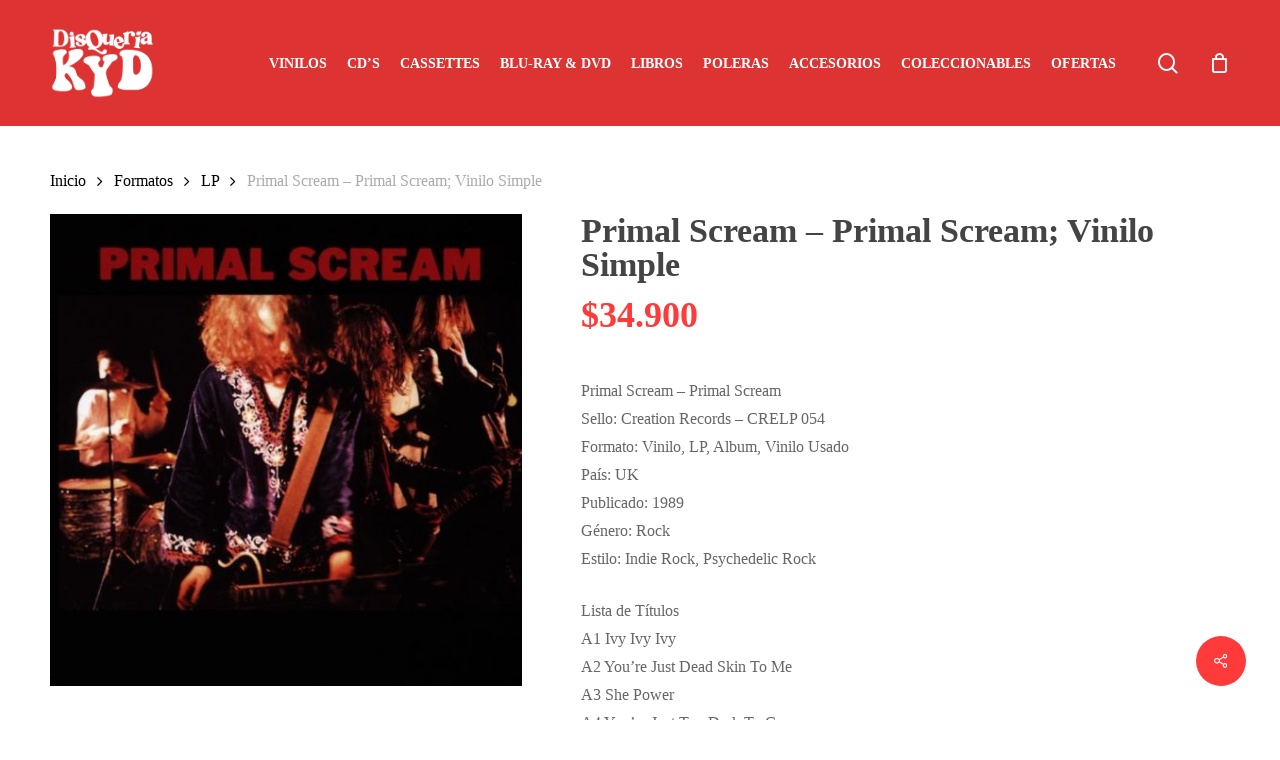

--- FILE ---
content_type: text/html; charset=UTF-8
request_url: https://disqueriakyd.cl/producto/primal-scream-primal-scream-vinilo-simple/
body_size: 26672
content:
<!doctype html><html lang="es" class="no-js"><head><script data-no-optimize="1">var litespeed_docref=sessionStorage.getItem("litespeed_docref");litespeed_docref&&(Object.defineProperty(document,"referrer",{get:function(){return litespeed_docref}}),sessionStorage.removeItem("litespeed_docref"));</script> <meta charset="UTF-8"><meta name="viewport" content="width=device-width, initial-scale=1, maximum-scale=1, user-scalable=0" /><meta name='robots' content='index, follow, max-image-preview:large, max-snippet:-1, max-video-preview:-1' /><style>img:is([sizes="auto" i], [sizes^="auto," i]) { contain-intrinsic-size: 3000px 1500px }</style><title>Primal Scream - Primal Scream; Vinilo Simple - Disqueriakyd</title><meta name="description" content="Primal Scream - Primal ScreamSello: Creation Records - CRELP 054Formato: Vinilo, LP, Album, Vinilo UsadoPaís: UKPublicado: 1989Género: RockEstilo: Indie Rock, Psychedelic RockLista de TítulosA1 Ivy Ivy IvyA2 You&#039;re Just Dead Skin To MeA3 She PowerA4 You&#039;re Just Too Dark To CareA5 I&#039;m Losing More Than I&#039;ll Ever HaveB1 Gimme Gimme Teenage HeadB2 Lone Star GirlB3 Kill The KingB4 Sweet Pretty ThingB5 Jesus Can&#039;t Save MeDisquería KYD " /><link rel="canonical" href="https://disqueriakyd.cl/producto/primal-scream-primal-scream-vinilo-simple/" /><meta property="og:locale" content="es_ES" /><meta property="og:type" content="article" /><meta property="og:title" content="Primal Scream - Primal Scream; Vinilo Simple - Disqueriakyd" /><meta property="og:description" content="Primal Scream - Primal ScreamSello: Creation Records - CRELP 054Formato: Vinilo, LP, Album, Vinilo UsadoPaís: UKPublicado: 1989Género: RockEstilo: Indie Rock, Psychedelic RockLista de TítulosA1 Ivy Ivy IvyA2 You&#039;re Just Dead Skin To MeA3 She PowerA4 You&#039;re Just Too Dark To CareA5 I&#039;m Losing More Than I&#039;ll Ever HaveB1 Gimme Gimme Teenage HeadB2 Lone Star GirlB3 Kill The KingB4 Sweet Pretty ThingB5 Jesus Can&#039;t Save MeDisquería KYD " /><meta property="og:url" content="https://disqueriakyd.cl/producto/primal-scream-primal-scream-vinilo-simple/" /><meta property="og:site_name" content="Disqueriakyd" /><meta property="article:publisher" content="https://www.facebook.com/kaliyugadistro/" /><meta property="article:modified_time" content="2025-08-16T19:42:54+00:00" /><meta property="og:image" content="https://disqueriakyd.cl/wp-content/uploads/2021/08/primal-scream.jpg" /><meta property="og:image:width" content="500" /><meta property="og:image:height" content="500" /><meta property="og:image:type" content="image/jpeg" /><meta name="twitter:card" content="summary_large_image" /> <script type="application/ld+json" class="yoast-schema-graph">{"@context":"https://schema.org","@graph":[{"@type":"WebPage","@id":"https://disqueriakyd.cl/producto/primal-scream-primal-scream-vinilo-simple/","url":"https://disqueriakyd.cl/producto/primal-scream-primal-scream-vinilo-simple/","name":"Primal Scream - Primal Scream; Vinilo Simple - Disqueriakyd","isPartOf":{"@id":"https://disqueriakyd.cl/#website"},"primaryImageOfPage":{"@id":"https://disqueriakyd.cl/producto/primal-scream-primal-scream-vinilo-simple/#primaryimage"},"image":{"@id":"https://disqueriakyd.cl/producto/primal-scream-primal-scream-vinilo-simple/#primaryimage"},"thumbnailUrl":"https://disqueriakyd.cl/wp-content/uploads/2021/08/primal-scream.jpg","datePublished":"2021-08-03T17:37:56+00:00","dateModified":"2025-08-16T19:42:54+00:00","description":"Primal Scream - Primal ScreamSello: Creation Records - CRELP 054Formato: Vinilo, LP, Album, Vinilo UsadoPaís: UKPublicado: 1989Género: RockEstilo: Indie Rock, Psychedelic RockLista de TítulosA1 Ivy Ivy IvyA2 You're Just Dead Skin To MeA3 She PowerA4 You're Just Too Dark To CareA5 I'm Losing More Than I'll Ever HaveB1 Gimme Gimme Teenage HeadB2 Lone Star GirlB3 Kill The KingB4 Sweet Pretty ThingB5 Jesus Can't Save MeDisquería KYD ","breadcrumb":{"@id":"https://disqueriakyd.cl/producto/primal-scream-primal-scream-vinilo-simple/#breadcrumb"},"inLanguage":"es","potentialAction":[{"@type":"ReadAction","target":["https://disqueriakyd.cl/producto/primal-scream-primal-scream-vinilo-simple/"]}]},{"@type":"ImageObject","inLanguage":"es","@id":"https://disqueriakyd.cl/producto/primal-scream-primal-scream-vinilo-simple/#primaryimage","url":"https://disqueriakyd.cl/wp-content/uploads/2021/08/primal-scream.jpg","contentUrl":"https://disqueriakyd.cl/wp-content/uploads/2021/08/primal-scream.jpg","width":500,"height":500},{"@type":"BreadcrumbList","@id":"https://disqueriakyd.cl/producto/primal-scream-primal-scream-vinilo-simple/#breadcrumb","itemListElement":[{"@type":"ListItem","position":1,"name":"Portada","item":"https://disqueriakyd.cl/"},{"@type":"ListItem","position":2,"name":"Tienda","item":"https://disqueriakyd.cl/tienda/"},{"@type":"ListItem","position":3,"name":"Primal Scream &#8211; Primal Scream; Vinilo Simple"}]},{"@type":"WebSite","@id":"https://disqueriakyd.cl/#website","url":"https://disqueriakyd.cl/","name":"Disqueriakyd","description":"Disqueria, vinilos, cassette, CD, Video, accesorios vinilos","publisher":{"@id":"https://disqueriakyd.cl/#organization"},"potentialAction":[{"@type":"SearchAction","target":{"@type":"EntryPoint","urlTemplate":"https://disqueriakyd.cl/?s={search_term_string}"},"query-input":{"@type":"PropertyValueSpecification","valueRequired":true,"valueName":"search_term_string"}}],"inLanguage":"es"},{"@type":"Organization","@id":"https://disqueriakyd.cl/#organization","name":"Disqueria KYD","url":"https://disqueriakyd.cl/","logo":{"@type":"ImageObject","inLanguage":"es","@id":"https://disqueriakyd.cl/#/schema/logo/image/","url":"https://disqueriakyd.cl/wp-content/uploads/2021/10/logo-kyd-rojo-rgb.png","contentUrl":"https://disqueriakyd.cl/wp-content/uploads/2021/10/logo-kyd-rojo-rgb.png","width":600,"height":600,"caption":"Disqueria KYD"},"image":{"@id":"https://disqueriakyd.cl/#/schema/logo/image/"},"sameAs":["https://www.facebook.com/kaliyugadistro/","https://www.instagram.com/disqueriakaliyugadistro/","https://www.youtube.com/user/kaliyugadistro"]}]}</script> <link rel='dns-prefetch' href='//fonts.googleapis.com' /><link rel="alternate" type="application/rss+xml" title="Disqueriakyd &raquo; Feed" href="https://disqueriakyd.cl/feed/" /><style>.lazyload,
			.lazyloading {
				max-width: 100%;
			}</style><link data-optimized="2" rel="stylesheet" href="https://disqueriakyd.cl/wp-content/litespeed/css/d16ffa7aa21db9ed7a8d34cc94c4e053.css?ver=2ccd6" /><style id='classic-theme-styles-inline-css' type='text/css'>/*! This file is auto-generated */
.wp-block-button__link{color:#fff;background-color:#32373c;border-radius:9999px;box-shadow:none;text-decoration:none;padding:calc(.667em + 2px) calc(1.333em + 2px);font-size:1.125em}.wp-block-file__button{background:#32373c;color:#fff;text-decoration:none}</style><style id='global-styles-inline-css' type='text/css'>:root{--wp--preset--aspect-ratio--square: 1;--wp--preset--aspect-ratio--4-3: 4/3;--wp--preset--aspect-ratio--3-4: 3/4;--wp--preset--aspect-ratio--3-2: 3/2;--wp--preset--aspect-ratio--2-3: 2/3;--wp--preset--aspect-ratio--16-9: 16/9;--wp--preset--aspect-ratio--9-16: 9/16;--wp--preset--color--black: #000000;--wp--preset--color--cyan-bluish-gray: #abb8c3;--wp--preset--color--white: #ffffff;--wp--preset--color--pale-pink: #f78da7;--wp--preset--color--vivid-red: #cf2e2e;--wp--preset--color--luminous-vivid-orange: #ff6900;--wp--preset--color--luminous-vivid-amber: #fcb900;--wp--preset--color--light-green-cyan: #7bdcb5;--wp--preset--color--vivid-green-cyan: #00d084;--wp--preset--color--pale-cyan-blue: #8ed1fc;--wp--preset--color--vivid-cyan-blue: #0693e3;--wp--preset--color--vivid-purple: #9b51e0;--wp--preset--gradient--vivid-cyan-blue-to-vivid-purple: linear-gradient(135deg,rgba(6,147,227,1) 0%,rgb(155,81,224) 100%);--wp--preset--gradient--light-green-cyan-to-vivid-green-cyan: linear-gradient(135deg,rgb(122,220,180) 0%,rgb(0,208,130) 100%);--wp--preset--gradient--luminous-vivid-amber-to-luminous-vivid-orange: linear-gradient(135deg,rgba(252,185,0,1) 0%,rgba(255,105,0,1) 100%);--wp--preset--gradient--luminous-vivid-orange-to-vivid-red: linear-gradient(135deg,rgba(255,105,0,1) 0%,rgb(207,46,46) 100%);--wp--preset--gradient--very-light-gray-to-cyan-bluish-gray: linear-gradient(135deg,rgb(238,238,238) 0%,rgb(169,184,195) 100%);--wp--preset--gradient--cool-to-warm-spectrum: linear-gradient(135deg,rgb(74,234,220) 0%,rgb(151,120,209) 20%,rgb(207,42,186) 40%,rgb(238,44,130) 60%,rgb(251,105,98) 80%,rgb(254,248,76) 100%);--wp--preset--gradient--blush-light-purple: linear-gradient(135deg,rgb(255,206,236) 0%,rgb(152,150,240) 100%);--wp--preset--gradient--blush-bordeaux: linear-gradient(135deg,rgb(254,205,165) 0%,rgb(254,45,45) 50%,rgb(107,0,62) 100%);--wp--preset--gradient--luminous-dusk: linear-gradient(135deg,rgb(255,203,112) 0%,rgb(199,81,192) 50%,rgb(65,88,208) 100%);--wp--preset--gradient--pale-ocean: linear-gradient(135deg,rgb(255,245,203) 0%,rgb(182,227,212) 50%,rgb(51,167,181) 100%);--wp--preset--gradient--electric-grass: linear-gradient(135deg,rgb(202,248,128) 0%,rgb(113,206,126) 100%);--wp--preset--gradient--midnight: linear-gradient(135deg,rgb(2,3,129) 0%,rgb(40,116,252) 100%);--wp--preset--font-size--small: 13px;--wp--preset--font-size--medium: 20px;--wp--preset--font-size--large: 36px;--wp--preset--font-size--x-large: 42px;--wp--preset--spacing--20: 0.44rem;--wp--preset--spacing--30: 0.67rem;--wp--preset--spacing--40: 1rem;--wp--preset--spacing--50: 1.5rem;--wp--preset--spacing--60: 2.25rem;--wp--preset--spacing--70: 3.38rem;--wp--preset--spacing--80: 5.06rem;--wp--preset--shadow--natural: 6px 6px 9px rgba(0, 0, 0, 0.2);--wp--preset--shadow--deep: 12px 12px 50px rgba(0, 0, 0, 0.4);--wp--preset--shadow--sharp: 6px 6px 0px rgba(0, 0, 0, 0.2);--wp--preset--shadow--outlined: 6px 6px 0px -3px rgba(255, 255, 255, 1), 6px 6px rgba(0, 0, 0, 1);--wp--preset--shadow--crisp: 6px 6px 0px rgba(0, 0, 0, 1);}:where(.is-layout-flex){gap: 0.5em;}:where(.is-layout-grid){gap: 0.5em;}body .is-layout-flex{display: flex;}.is-layout-flex{flex-wrap: wrap;align-items: center;}.is-layout-flex > :is(*, div){margin: 0;}body .is-layout-grid{display: grid;}.is-layout-grid > :is(*, div){margin: 0;}:where(.wp-block-columns.is-layout-flex){gap: 2em;}:where(.wp-block-columns.is-layout-grid){gap: 2em;}:where(.wp-block-post-template.is-layout-flex){gap: 1.25em;}:where(.wp-block-post-template.is-layout-grid){gap: 1.25em;}.has-black-color{color: var(--wp--preset--color--black) !important;}.has-cyan-bluish-gray-color{color: var(--wp--preset--color--cyan-bluish-gray) !important;}.has-white-color{color: var(--wp--preset--color--white) !important;}.has-pale-pink-color{color: var(--wp--preset--color--pale-pink) !important;}.has-vivid-red-color{color: var(--wp--preset--color--vivid-red) !important;}.has-luminous-vivid-orange-color{color: var(--wp--preset--color--luminous-vivid-orange) !important;}.has-luminous-vivid-amber-color{color: var(--wp--preset--color--luminous-vivid-amber) !important;}.has-light-green-cyan-color{color: var(--wp--preset--color--light-green-cyan) !important;}.has-vivid-green-cyan-color{color: var(--wp--preset--color--vivid-green-cyan) !important;}.has-pale-cyan-blue-color{color: var(--wp--preset--color--pale-cyan-blue) !important;}.has-vivid-cyan-blue-color{color: var(--wp--preset--color--vivid-cyan-blue) !important;}.has-vivid-purple-color{color: var(--wp--preset--color--vivid-purple) !important;}.has-black-background-color{background-color: var(--wp--preset--color--black) !important;}.has-cyan-bluish-gray-background-color{background-color: var(--wp--preset--color--cyan-bluish-gray) !important;}.has-white-background-color{background-color: var(--wp--preset--color--white) !important;}.has-pale-pink-background-color{background-color: var(--wp--preset--color--pale-pink) !important;}.has-vivid-red-background-color{background-color: var(--wp--preset--color--vivid-red) !important;}.has-luminous-vivid-orange-background-color{background-color: var(--wp--preset--color--luminous-vivid-orange) !important;}.has-luminous-vivid-amber-background-color{background-color: var(--wp--preset--color--luminous-vivid-amber) !important;}.has-light-green-cyan-background-color{background-color: var(--wp--preset--color--light-green-cyan) !important;}.has-vivid-green-cyan-background-color{background-color: var(--wp--preset--color--vivid-green-cyan) !important;}.has-pale-cyan-blue-background-color{background-color: var(--wp--preset--color--pale-cyan-blue) !important;}.has-vivid-cyan-blue-background-color{background-color: var(--wp--preset--color--vivid-cyan-blue) !important;}.has-vivid-purple-background-color{background-color: var(--wp--preset--color--vivid-purple) !important;}.has-black-border-color{border-color: var(--wp--preset--color--black) !important;}.has-cyan-bluish-gray-border-color{border-color: var(--wp--preset--color--cyan-bluish-gray) !important;}.has-white-border-color{border-color: var(--wp--preset--color--white) !important;}.has-pale-pink-border-color{border-color: var(--wp--preset--color--pale-pink) !important;}.has-vivid-red-border-color{border-color: var(--wp--preset--color--vivid-red) !important;}.has-luminous-vivid-orange-border-color{border-color: var(--wp--preset--color--luminous-vivid-orange) !important;}.has-luminous-vivid-amber-border-color{border-color: var(--wp--preset--color--luminous-vivid-amber) !important;}.has-light-green-cyan-border-color{border-color: var(--wp--preset--color--light-green-cyan) !important;}.has-vivid-green-cyan-border-color{border-color: var(--wp--preset--color--vivid-green-cyan) !important;}.has-pale-cyan-blue-border-color{border-color: var(--wp--preset--color--pale-cyan-blue) !important;}.has-vivid-cyan-blue-border-color{border-color: var(--wp--preset--color--vivid-cyan-blue) !important;}.has-vivid-purple-border-color{border-color: var(--wp--preset--color--vivid-purple) !important;}.has-vivid-cyan-blue-to-vivid-purple-gradient-background{background: var(--wp--preset--gradient--vivid-cyan-blue-to-vivid-purple) !important;}.has-light-green-cyan-to-vivid-green-cyan-gradient-background{background: var(--wp--preset--gradient--light-green-cyan-to-vivid-green-cyan) !important;}.has-luminous-vivid-amber-to-luminous-vivid-orange-gradient-background{background: var(--wp--preset--gradient--luminous-vivid-amber-to-luminous-vivid-orange) !important;}.has-luminous-vivid-orange-to-vivid-red-gradient-background{background: var(--wp--preset--gradient--luminous-vivid-orange-to-vivid-red) !important;}.has-very-light-gray-to-cyan-bluish-gray-gradient-background{background: var(--wp--preset--gradient--very-light-gray-to-cyan-bluish-gray) !important;}.has-cool-to-warm-spectrum-gradient-background{background: var(--wp--preset--gradient--cool-to-warm-spectrum) !important;}.has-blush-light-purple-gradient-background{background: var(--wp--preset--gradient--blush-light-purple) !important;}.has-blush-bordeaux-gradient-background{background: var(--wp--preset--gradient--blush-bordeaux) !important;}.has-luminous-dusk-gradient-background{background: var(--wp--preset--gradient--luminous-dusk) !important;}.has-pale-ocean-gradient-background{background: var(--wp--preset--gradient--pale-ocean) !important;}.has-electric-grass-gradient-background{background: var(--wp--preset--gradient--electric-grass) !important;}.has-midnight-gradient-background{background: var(--wp--preset--gradient--midnight) !important;}.has-small-font-size{font-size: var(--wp--preset--font-size--small) !important;}.has-medium-font-size{font-size: var(--wp--preset--font-size--medium) !important;}.has-large-font-size{font-size: var(--wp--preset--font-size--large) !important;}.has-x-large-font-size{font-size: var(--wp--preset--font-size--x-large) !important;}
:where(.wp-block-post-template.is-layout-flex){gap: 1.25em;}:where(.wp-block-post-template.is-layout-grid){gap: 1.25em;}
:where(.wp-block-columns.is-layout-flex){gap: 2em;}:where(.wp-block-columns.is-layout-grid){gap: 2em;}
:root :where(.wp-block-pullquote){font-size: 1.5em;line-height: 1.6;}</style><style id='salient-social-inline-css' type='text/css'>.sharing-default-minimal .nectar-love.loved,
  body .nectar-social[data-color-override="override"].fixed > a:before, 
  body .nectar-social[data-color-override="override"].fixed .nectar-social-inner a,
  .sharing-default-minimal .nectar-social[data-color-override="override"] .nectar-social-inner a:hover,
  .nectar-social.vertical[data-color-override="override"] .nectar-social-inner a:hover {
    background-color: #ff3a3a;
  }
  .nectar-social.hover .nectar-love.loved,
  .nectar-social.hover > .nectar-love-button a:hover,
  .nectar-social[data-color-override="override"].hover > div a:hover,
  #single-below-header .nectar-social[data-color-override="override"].hover > div a:hover,
  .nectar-social[data-color-override="override"].hover .share-btn:hover,
  .sharing-default-minimal .nectar-social[data-color-override="override"] .nectar-social-inner a {
    border-color: #ff3a3a;
  }
  #single-below-header .nectar-social.hover .nectar-love.loved i,
  #single-below-header .nectar-social.hover[data-color-override="override"] a:hover,
  #single-below-header .nectar-social.hover[data-color-override="override"] a:hover i,
  #single-below-header .nectar-social.hover .nectar-love-button a:hover i,
  .nectar-love:hover i,
  .hover .nectar-love:hover .total_loves,
  .nectar-love.loved i,
  .nectar-social.hover .nectar-love.loved .total_loves,
  .nectar-social.hover .share-btn:hover, 
  .nectar-social[data-color-override="override"].hover .nectar-social-inner a:hover,
  .nectar-social[data-color-override="override"].hover > div:hover span,
  .sharing-default-minimal .nectar-social[data-color-override="override"] .nectar-social-inner a:not(:hover) i,
  .sharing-default-minimal .nectar-social[data-color-override="override"] .nectar-social-inner a:not(:hover) {
    color: #ff3a3a;
  }</style><style id='woocommerce-inline-inline-css' type='text/css'>.woocommerce form .form-row .required { visibility: visible; }</style><style id='main-styles-inline-css' type='text/css'>@media only screen and (max-width:999px){#ajax-content-wrap .top-level .nectar-post-grid[data-animation*="fade"] .nectar-post-grid-item,#ajax-content-wrap .top-level .nectar-post-grid[data-animation="zoom-out-reveal"] .nectar-post-grid-item *:not(.content),#ajax-content-wrap .top-level .nectar-post-grid[data-animation="zoom-out-reveal"] .nectar-post-grid-item *:before{transform:none;opacity:1;clip-path:none;}#ajax-content-wrap .top-level .nectar-post-grid[data-animation="zoom-out-reveal"] .nectar-post-grid-item .nectar-el-parallax-scroll .nectar-post-grid-item-bg-wrap-inner{transform:scale(1.275);}}.wpb_row.vc_row.top-level .nectar-video-bg{opacity:1;height:100%;width:100%;object-fit:cover;object-position:center center;}body.using-mobile-browser .wpb_row.vc_row.top-level .nectar-video-wrap{left:0;}body.using-mobile-browser .wpb_row.vc_row.top-level.full-width-section .nectar-video-wrap:not(.column-video){left:50%;}.wpb_row.vc_row.top-level .nectar-video-wrap{opacity:1;width:100%;}.top-level .portfolio-items[data-loading=lazy-load] .col .inner-wrap.animated .top-level-image{opacity:1;}.wpb_row.vc_row.top-level .column-image-bg-wrap[data-n-parallax-bg="true"] .column-image-bg,.wpb_row.vc_row.top-level + .wpb_row .column-image-bg-wrap[data-n-parallax-bg="true"] .column-image-bg,#portfolio-extra > .wpb_row.vc_row.parallax_section:first-child .row-bg{transform:none!important;height:100%!important;opacity:1;}#portfolio-extra > .wpb_row.vc_row.parallax_section .row-bg{background-attachment:scroll;}.scroll-down-wrap.hidden{transform:none;opacity:1;}#ajax-loading-screen[data-disable-mobile="0"]{display:none!important;}body[data-slide-out-widget-area-style="slide-out-from-right"].material .slide_out_area_close.hide_until_rendered{opacity:0;}</style><style id='dynamic-css-inline-css' type='text/css'>@media only screen and (min-width:1000px){body #ajax-content-wrap.no-scroll{min-height:calc(100vh - 126px);height:calc(100vh - 126px)!important;}}@media only screen and (min-width:1000px){#page-header-wrap.fullscreen-header,#page-header-wrap.fullscreen-header #page-header-bg,html:not(.nectar-box-roll-loaded) .nectar-box-roll > #page-header-bg.fullscreen-header,.nectar_fullscreen_zoom_recent_projects,#nectar_fullscreen_rows:not(.afterLoaded) > div{height:calc(100vh - 125px);}.wpb_row.vc_row-o-full-height.top-level,.wpb_row.vc_row-o-full-height.top-level > .col.span_12{min-height:calc(100vh - 125px);}html:not(.nectar-box-roll-loaded) .nectar-box-roll > #page-header-bg.fullscreen-header{top:126px;}.nectar-slider-wrap[data-fullscreen="true"]:not(.loaded),.nectar-slider-wrap[data-fullscreen="true"]:not(.loaded) .swiper-container{height:calc(100vh - 124px)!important;}.admin-bar .nectar-slider-wrap[data-fullscreen="true"]:not(.loaded),.admin-bar .nectar-slider-wrap[data-fullscreen="true"]:not(.loaded) .swiper-container{height:calc(100vh - 124px - 32px)!important;}}.admin-bar[class*="page-template-template-no-header"] .wpb_row.vc_row-o-full-height.top-level,.admin-bar[class*="page-template-template-no-header"] .wpb_row.vc_row-o-full-height.top-level > .col.span_12{min-height:calc(100vh - 32px);}body[class*="page-template-template-no-header"] .wpb_row.vc_row-o-full-height.top-level,body[class*="page-template-template-no-header"] .wpb_row.vc_row-o-full-height.top-level > .col.span_12{min-height:100vh;}@media only screen and (max-width:999px){.using-mobile-browser #nectar_fullscreen_rows:not(.afterLoaded):not([data-mobile-disable="on"]) > div{height:calc(100vh - 126px);}.using-mobile-browser .wpb_row.vc_row-o-full-height.top-level,.using-mobile-browser .wpb_row.vc_row-o-full-height.top-level > .col.span_12,[data-permanent-transparent="1"].using-mobile-browser .wpb_row.vc_row-o-full-height.top-level,[data-permanent-transparent="1"].using-mobile-browser .wpb_row.vc_row-o-full-height.top-level > .col.span_12{min-height:calc(100vh - 126px);}html:not(.nectar-box-roll-loaded) .nectar-box-roll > #page-header-bg.fullscreen-header,.nectar_fullscreen_zoom_recent_projects,.nectar-slider-wrap[data-fullscreen="true"]:not(.loaded),.nectar-slider-wrap[data-fullscreen="true"]:not(.loaded) .swiper-container,#nectar_fullscreen_rows:not(.afterLoaded):not([data-mobile-disable="on"]) > div{height:calc(100vh - 73px);}.wpb_row.vc_row-o-full-height.top-level,.wpb_row.vc_row-o-full-height.top-level > .col.span_12{min-height:calc(100vh - 73px);}body[data-transparent-header="false"] #ajax-content-wrap.no-scroll{min-height:calc(100vh - 73px);height:calc(100vh - 73px);}}.post-type-archive-product.woocommerce .container-wrap,.tax-product_cat.woocommerce .container-wrap{background-color:#f6f6f6;}.woocommerce.single-product #single-meta{position:relative!important;top:0!important;margin:0;left:8px;height:auto;}.woocommerce.single-product #single-meta:after{display:block;content:" ";clear:both;height:1px;}.woocommerce ul.products li.product.material,.woocommerce-page ul.products li.product.material{background-color:#ffffff;}.woocommerce ul.products li.product.minimal .product-wrap,.woocommerce ul.products li.product.minimal .background-color-expand,.woocommerce-page ul.products li.product.minimal .product-wrap,.woocommerce-page ul.products li.product.minimal .background-color-expand{background-color:#ffffff;}.screen-reader-text,.nectar-skip-to-content:not(:focus){border:0;clip:rect(1px,1px,1px,1px);clip-path:inset(50%);height:1px;margin:-1px;overflow:hidden;padding:0;position:absolute!important;width:1px;word-wrap:normal!important;}.row .col img:not([srcset]){width:auto;}.row .col img.img-with-animation.nectar-lazy:not([srcset]){width:100%;}
.material.product .product-wrap .product-add-to-cart a.nectar_quick_view, 
.woocommerce .material.product .product-wrap .product-add-to-cart .price, 
.woocommerce .material.product .product-wrap .product-add-to-cart .price .amount, 
.woocommerce .material.product .product-wrap .product-add-to-cart a{
    font-size: 18px!important;
}
.woocommerce ul.products li.product .woocommerce-loop-product__title {
    line-height: 18px !important;
    font-size: 14px;
    margin-top: 10px;
    min-height: 60px !important;
    border-bottom: 2px solid #ccc;
    margin-bottom: 15px;
}

.single-product div.product h1.product_title, .nectar-shop-header .page-title {
    font-size: 34px;
    line-height: 34px;
    /*text-transform: uppercase;*/
}
.nectar-ajax-search-results .woocommerce ul.products li.product .price{
    color:#fff !important;
}
.woocommerce div.product .summary p.price {
    font-size: 36px;
    font-weight: 900;
    color: #ff3a3a;
}
.woocommerce ul.products li.product .price del, 
.woocommerce-page ul.products li.product .price del {
    font-size: .67em;
    color: #000;
    display: inline;
}
/*
.nectar-slide-in-cart .widget_shopping_cart .cart_list a{
    font-family: "Roboto Condensed" !important;
}*/
#seccion-destacada .wpb_row.vc_row-fluid.vc_row.inner_row,
#seccion-destacada .material .wpb_row,
#banner-oferta .wpb_row.vc_row-fluid.vc_row.inner_row,
.banner-oferta .material .wpb_row,
#banner-oferta .material .wpb_row {
    margin-bottom: 0 !important;
}


#seccion-destacada .woocommerce ul.products li.product .product-wrap img, 
#seccion-destacada .woocommerce-page ul.products li.product .product-wrap img ,
#banner-oferta .woocommerce ul.products li.product .product-wrap img, 
#banner-oferta .woocommerce-page ul.products li.product .product-wrap img {
    width: 80% !important;
    margin: 10px auto;
}
#seccion-destacada .wpb_row.full-width-content .woocommerce .nectar-woo-flickity{
    padding: 15px !important;
}
.wraper-oferta-del-finde .woocommerce span.onsale,
.wraper-oferta-del-finde .woocommerce ul.products li.product .onsale,
#banner-oferta-del-dia .woocommerce span.onsale,
#banner-oferta-del-dia .woocommerce ul.products li.product .onsale{
    margin-top:80px;
}
.swiper-slide .slide-bg-wrap .slide-bg-overlay {
    pointer-events: none;
    opacity: 0.4;
    z-index: 10;
    backface-visibility: hidden;
    transform: translateZ(0);
}
.vc_col-sm-9 .nectar-slider-wrap .swiper-slide .content h2 {
    line-height: 40px;
}
.swiper-slide .content .buttons {
    padding-top:5px;
}

.woocommerce span.onsale, 
.woocommerce ul.products li.product .onsale, 
.woocommerce-page span.onsale, 
.woocommerce-page ul.products li.product .onsale {
    z-index: 1000;
    border-radius: 10px;
    -webkit-border-radius: 10px;
    padding: 5px;
    right: auto;
    width: 44px;
    margin-top: 6px;
    box-shadow: none;
    -webkit-box-shadow: none;
    background-image: none;
    text-shadow: none;
    left: 6px;
    /*font-family: Roboto Condensed;*/
    font-size: 14px;
    line-height: 28.8px;
    font-weight:700;
}
.woocommerce span.onsale {
    min-height: 0.236em !important;
}
.wcsob_soldout_text{
    background-color: #666;
    padding: 10px 16px;
    color: #fff;
    max-width: 102px;
    margin-bottom: 14px;
    border-radius: 10px;
    font-weight: 700;
    text-align: center;
}

@media only screen and (min-width: 480px) and (max-width: 690px){
    body .container{
        max-width:470px;
    }
}
@media only screen and (max-width: 479px){
body .container,
.container, 
.orbit-wrapper .slider-nav, 
.post-area.standard-minimal.full-width-content .post .inner-wrap {
    max-width: 94% !important;
}
.woocommerce .woocommerce-breadcrumb {
    margin: 0 0 10px;
    font-size: 12px;
}
.nectar-shop-header .woocommerce-breadcrumb {
    line-height: 20px;
}
body[data-fancy-form-rcs="1"].woocommerce .woocommerce-result-count, body[data-fancy-form-rcs="1"].woocommerce-page .woocommerce-result-count{
    margin-top: 10px;
    line-height: 25px;
    font-size: 12px;
}
}
@media only screen and (max-width: 999px){
.woocommerce .classic .product-wrap .add_to_cart_button, .woocommerce .classic .product-wrap .button.product_type_variable, .woocommerce .classic .product-wrap .nectar_quick_view, .woocommerce .classic .product-wrap .product-add-to-cart .button, .woocommerce .classic .product-wrap a.button.product_type_simple {
    line-height: 12px;
    font-size: 10px;
    text-transform:uppercase;
    font-weight: 900;
}
.woocommerce .classic .product-wrap a.button.product_type_simple i{
        display:none;
    }
.woocommerce .classic .product-wrap a.button, .woocommerce ul.products li.product.classic .button {
        min-height: 30px;
    }
.single-product .entry-summary p.stock.out-of-stock {
        color: #fff !important;
        background:#000 !important;
    }
.woocommerce ul.products li.product .woocommerce-loop-product__title {
    line-height: 15px !important;
    font-size: 12px;
    }
.woocommerce .classic .product-wrap .add_to_cart_button, .woocommerce .classic .product-wrap .button.product_type_variable, .woocommerce .classic .product-wrap .nectar_quick_view, .woocommerce .classic .product-wrap a.button.product_type_simple {
    padding: 8px 4px;
    }
}


/*SPETIEMBRE 2024*/
.woocommerce-cart .related.products.wt-related-products.wt-related-products-cart{
    display:none !important;
}
/*SESIONES*/
.row-video,
body.single-post.material[data-bg-header=true] .container-wrap {
    padding-top:0 !important;
}
#page-header-bg h1{
    font-size: 60px;
}
#page-header-wrap{
    display:none;
}
.blog-recent .category-sesiones-intimas-kyd .excerpt{
    display:none !important;
}
/*OCTUBRE 24*/
.woocommerce ul.products li.product, .woocommerce-page ul.products li.product{
    background-color:#eaeaea;
    border-radius: 0 0 5px 5px;
}

.woocommerce ul.products li.product .woocommerce-loop-product__title,
.woocommerce ul.products li.product .price{
    padding:0 10px;
}
/*WIDGET  CART*/
.widget_shopping_cart_content .product_list_widget .product-details,
.widget_shopping_cart_content .product_list_widget .product-details a{
    font-family: Plus Jakarta Sans  !important;
    font-weight: 700  !important;
}
/*CHECKOUT*/
 #header-outer a.cart-contents .cart-wrap span{
    background-color:#000 !important;
 }
.woocommerce table.order-review tfoot td, .woocommerce table.order-review tfoot th, .woocommerce table.order-review th, .woocommerce-page table.order-review th, .woocommerce-page table.shop_table tfoot td, .woocommerce-page table.shop_table tfoot th {
    font-family: Plus Jakarta Sans;
    font-weight: 700;
}
ul.payment_methods li{
     padding: 10px;
    border-radius: 5px;
    margin-bottom: 5px !important;
}
ul.payment_methods li p{
    font-size: 14px !important;
}
li.payment_method_woo-mercado-pago-basic{
    background: #f5f5f5;
}
li.payment_method_woo-mercado-pago-basic label{
    font-weight:bold !important;
    font-size:16px !important;
}
/*li.payment_method_bacs{
    background: #e1e1e1;
}*/

/*PRODUCTO AGITADO*/
p.stock.out-of-stock{
    background:#000;
    color:#fff !important;
    font-weight:bold;
    text-transform:uppercase;
}
/*PRODUCTOS RELACIONADOS*/
section.related.products {display:none !important;}
/*PRODUCTOS RELACIONADOS CART*/
@media only screen and (min-width: 999px){
    .woocommerce .cart-collaterals .cross-sells ul.products li, 
    .woocommerce-page .cart-collaterals .cross-sells ul.products li{
        width:24%;
        padding:5px;
        margin:2px;
    }
}</style> <script type="litespeed/javascript" data-src="https://disqueriakyd.cl/wp-includes/js/jquery/jquery.min.js" id="jquery-core-js"></script> <script id="acoplw-script-js-extra" type="litespeed/javascript">var acoplw_frontend_object={"classname":"","enablejquery":"0"}</script> <script id="awd-script-js-extra" type="litespeed/javascript">var awdajaxobject={"url":"https:\/\/disqueriakyd.cl\/wp-admin\/admin-ajax.php","nonce":"155bd83216","priceGroup":"34900","dynamicPricing":"","variablePricing":"","thousandSeparator":".","decimalSeparator":","}</script> <script id="wc-add-to-cart-js-extra" type="litespeed/javascript">var wc_add_to_cart_params={"ajax_url":"\/wp-admin\/admin-ajax.php","wc_ajax_url":"\/?wc-ajax=%%endpoint%%","i18n_view_cart":"Ver carrito","cart_url":"https:\/\/disqueriakyd.cl\/carrito\/","is_cart":"","cart_redirect_after_add":"no"}</script> <script id="wc-single-product-js-extra" type="litespeed/javascript">var wc_single_product_params={"i18n_required_rating_text":"Por favor elige una puntuaci\u00f3n","i18n_rating_options":["1 de 5 estrellas","2 de 5 estrellas","3 de 5 estrellas","4 de 5 estrellas","5 de 5 estrellas"],"i18n_product_gallery_trigger_text":"Ver galer\u00eda de im\u00e1genes a pantalla completa","review_rating_required":"yes","flexslider":{"rtl":!1,"animation":"slide","smoothHeight":!0,"directionNav":!1,"controlNav":"thumbnails","slideshow":!1,"animationSpeed":500,"animationLoop":!1,"allowOneSlide":!1},"zoom_enabled":"1","zoom_options":[],"photoswipe_enabled":"1","photoswipe_options":{"shareEl":!1,"closeOnScroll":!1,"history":!1,"hideAnimationDuration":0,"showAnimationDuration":0},"flexslider_enabled":""}</script> <script id="woocommerce-js-extra" type="litespeed/javascript">var woocommerce_params={"ajax_url":"\/wp-admin\/admin-ajax.php","wc_ajax_url":"\/?wc-ajax=%%endpoint%%","i18n_password_show":"Mostrar contrase\u00f1a","i18n_password_hide":"Ocultar contrase\u00f1a"}</script> <script></script><link rel="https://api.w.org/" href="https://disqueriakyd.cl/wp-json/" /><link rel="alternate" title="JSON" type="application/json" href="https://disqueriakyd.cl/wp-json/wp/v2/product/53603" /><link rel="EditURI" type="application/rsd+xml" title="RSD" href="https://disqueriakyd.cl/xmlrpc.php?rsd" /><meta name="generator" content="WordPress 6.7.4" /><meta name="generator" content="WooCommerce 10.3.4" /><link rel='shortlink' href='https://disqueriakyd.cl/?p=53603' /><link rel="alternate" title="oEmbed (JSON)" type="application/json+oembed" href="https://disqueriakyd.cl/wp-json/oembed/1.0/embed?url=https%3A%2F%2Fdisqueriakyd.cl%2Fproducto%2Fprimal-scream-primal-scream-vinilo-simple%2F" /><link rel="alternate" title="oEmbed (XML)" type="text/xml+oembed" href="https://disqueriakyd.cl/wp-json/oembed/1.0/embed?url=https%3A%2F%2Fdisqueriakyd.cl%2Fproducto%2Fprimal-scream-primal-scream-vinilo-simple%2F&#038;format=xml" /> <script type="litespeed/javascript">(function(url){if(/(?:Chrome\/26\.0\.1410\.63 Safari\/537\.31|WordfenceTestMonBot)/.test(navigator.userAgent)){return}
var addEvent=function(evt,handler){if(window.addEventListener){document.addEventListener(evt,handler,!1)}else if(window.attachEvent){document.attachEvent('on'+evt,handler)}};var removeEvent=function(evt,handler){if(window.removeEventListener){document.removeEventListener(evt,handler,!1)}else if(window.detachEvent){document.detachEvent('on'+evt,handler)}};var evts='contextmenu dblclick drag dragend dragenter dragleave dragover dragstart drop keydown keypress keyup mousedown mousemove mouseout mouseover mouseup mousewheel scroll'.split(' ');var logHuman=function(){if(window.wfLogHumanRan){return}
window.wfLogHumanRan=!0;var wfscr=document.createElement('script');wfscr.type='text/javascript';wfscr.async=!0;wfscr.src=url+'&r='+Math.random();(document.getElementsByTagName('head')[0]||document.getElementsByTagName('body')[0]).appendChild(wfscr);for(var i=0;i<evts.length;i++){removeEvent(evts[i],logHuman)}};for(var i=0;i<evts.length;i++){addEvent(evts[i],logHuman)}})('//disqueriakyd.cl/?wordfence_lh=1&hid=EA3F5E32D8FA8EC0C22B1BDFB04AF5CA')</script><meta name="ti-site-data" content="[base64]" /> <script type="litespeed/javascript">document.documentElement.className=document.documentElement.className.replace('no-js','js')</script> <style>.no-js img.lazyload {
				display: none;
			}

			figure.wp-block-image img.lazyloading {
				min-width: 150px;
			}

			.lazyload,
			.lazyloading {
				--smush-placeholder-width: 100px;
				--smush-placeholder-aspect-ratio: 1/1;
				width: var(--smush-image-width, var(--smush-placeholder-width)) !important;
				aspect-ratio: var(--smush-image-aspect-ratio, var(--smush-placeholder-aspect-ratio)) !important;
			}

						.lazyload, .lazyloading {
				opacity: 0;
			}

			.lazyloaded {
				opacity: 1;
				transition: opacity 400ms;
				transition-delay: 0ms;
			}</style><style>.dgwt-wcas-ico-magnifier,.dgwt-wcas-ico-magnifier-handler{max-width:20px}.dgwt-wcas-search-wrapp{max-width:6010px}</style><style>#search #close {
			display: none;
		}

		#search-outer #search .span_12 span {
			max-width: 600px;
			margin: 0 auto;
		}

		#search .dgwt-wcas-search-input:focus,
		.dgwt-wcas-overlay-mobile input[id^="dgwt-wcas-search-input"]:focus {
			border-color: #ddd;
			background-color: #ffffff !important;
		}</style> <script type="litespeed/javascript">var root=document.getElementsByTagName("html")[0];root.setAttribute("class","js")</script> <noscript><style>.woocommerce-product-gallery{ opacity: 1 !important; }</style></noscript><meta name="generator" content="Powered by WPBakery Page Builder - drag and drop page builder for WordPress."/><link rel="icon" href="https://disqueriakyd.cl/wp-content/uploads/2020/05/Favicon-Disqueria-KYD-64x64.png" sizes="32x32" /><link rel="icon" href="https://disqueriakyd.cl/wp-content/uploads/2020/05/Favicon-Disqueria-KYD-300x300.png" sizes="192x192" /><link rel="apple-touch-icon" href="https://disqueriakyd.cl/wp-content/uploads/2020/05/Favicon-Disqueria-KYD-300x300.png" /><meta name="msapplication-TileImage" content="https://disqueriakyd.cl/wp-content/uploads/2020/05/Favicon-Disqueria-KYD-300x300.png" />
<noscript><style>.wpb_animate_when_almost_visible { opacity: 1; }</style></noscript></head><body data-rsssl=1 class="product-template-default single single-product postid-53603 wp-custom-logo theme-salient woocommerce woocommerce-page woocommerce-no-js material wpb-js-composer js-comp-ver-7.1 vc_responsive" data-footer-reveal="false" data-footer-reveal-shadow="none" data-header-format="default" data-body-border="off" data-boxed-style="" data-header-breakpoint="1000" data-dropdown-style="minimal" data-cae="easeOutCubic" data-cad="750" data-megamenu-width="contained" data-aie="none" data-ls="fancybox" data-apte="standard" data-hhun="0" data-fancy-form-rcs="1" data-form-style="default" data-form-submit="regular" data-is="minimal" data-button-style="slightly_rounded_shadow" data-user-account-button="false" data-flex-cols="true" data-col-gap="default" data-header-inherit-rc="false" data-header-search="true" data-animated-anchors="true" data-ajax-transitions="false" data-full-width-header="false" data-slide-out-widget-area="true" data-slide-out-widget-area-style="slide-out-from-right" data-user-set-ocm="off" data-loading-animation="none" data-bg-header="false" data-responsive="1" data-ext-responsive="true" data-ext-padding="50" data-header-resize="1" data-header-color="custom" data-transparent-header="false" data-cart="true" data-remove-m-parallax="" data-remove-m-video-bgs="" data-m-animate="0" data-force-header-trans-color="light" data-smooth-scrolling="0" data-permanent-transparent="false" > <script type="litespeed/javascript">(function(window,document){if(navigator.userAgent.match(/(Android|iPod|iPhone|iPad|BlackBerry|IEMobile|Opera Mini)/)){document.body.className+=" using-mobile-browser mobile "}
if(navigator.userAgent.match(/Mac/)&&navigator.maxTouchPoints&&navigator.maxTouchPoints>2){document.body.className+=" using-ios-device "}
if(!("ontouchstart" in window)){var body=document.querySelector("body");var winW=window.innerWidth;var bodyW=body.clientWidth;if(winW>bodyW+4){body.setAttribute("style","--scroll-bar-w: "+(winW-bodyW-4)+"px")}else{body.setAttribute("style","--scroll-bar-w: 0px")}}})(window,document)</script><a href="#ajax-content-wrap" class="nectar-skip-to-content">Skip to main content</a><div class="ocm-effect-wrap"><div class="ocm-effect-wrap-inner"><div id="header-space"  data-header-mobile-fixed='1'></div><div id="header-outer" data-has-menu="true" data-has-buttons="yes" data-header-button_style="default" data-using-pr-menu="false" data-mobile-fixed="1" data-ptnm="false" data-lhe="animated_underline" data-user-set-bg="#dd3333" data-format="default" data-permanent-transparent="false" data-megamenu-rt="0" data-remove-fixed="0" data-header-resize="1" data-cart="true" data-transparency-option="0" data-box-shadow="none" data-shrink-num="6" data-using-secondary="0" data-using-logo="1" data-logo-height="70" data-m-logo-height="50" data-padding="28" data-full-width="false" data-condense="false" ><div id="search-outer" class="nectar"><div id="search"><div class="container"><div id="search-box"><div class="inner-wrap"><div class="col span_12"><form role="search" action="https://disqueriakyd.cl/" method="GET">
<input type="text" name="s" id="s" value="" aria-label="Search" placeholder="Busca EN KYD" />
<span>Hit enter to search or ESC to close</span>
<input type="hidden" name="post_type" value="product"></form></div></div></div><div id="close"><a href="#"><span class="screen-reader-text">Close Search</span>
<span class="close-wrap"> <span class="close-line close-line1"></span> <span class="close-line close-line2"></span> </span>				 </a></div></div></div></div><header id="top"><div class="container"><div class="row"><div class="col span_3">
<a id="logo" href="https://disqueriakyd.cl" data-supplied-ml-starting-dark="false" data-supplied-ml-starting="false" data-supplied-ml="false" >
<img class="stnd skip-lazy dark-version" width="500" height="333" alt="Disqueriakyd" src="https://disqueriakyd.cl/wp-content/uploads/2025/05/logo_kyd_white.png"  />				</a></div><div class="col span_9 col_last"><div class="nectar-mobile-only mobile-header"><div class="inner"></div></div>
<a class="mobile-search" href="#searchbox"><span class="nectar-icon icon-salient-search" aria-hidden="true"></span><span class="screen-reader-text">search</span></a>
<a id="mobile-cart-link" aria-label="Cart" data-cart-style="dropdown" href="https://disqueriakyd.cl/carrito/"><i class="icon-salient-cart"></i><div class="cart-wrap"><span>0 </span></div></a><div class="slide-out-widget-area-toggle mobile-icon slide-out-from-right" data-custom-color="false" data-icon-animation="simple-transform"><div> <a href="#sidewidgetarea" role="button" aria-label="Navigation Menu" aria-expanded="false" class="closed">
<span class="screen-reader-text">Menu</span><span aria-hidden="true"> <i class="lines-button x2"> <i class="lines"></i> </i> </span>
</a></div></div><nav><ul class="sf-menu"><li id="menu-item-108244" class="menu-item menu-item-type-custom menu-item-object-custom nectar-regular-menu-item menu-item-108244"><a href="/product-category/vinilos/"><span class="menu-title-text">Vinilos</span></a></li><li id="menu-item-108245" class="menu-item menu-item-type-custom menu-item-object-custom nectar-regular-menu-item menu-item-108245"><a href="/product-category/cd/"><span class="menu-title-text">Cd&#8217;s</span></a></li><li id="menu-item-108246" class="menu-item menu-item-type-custom menu-item-object-custom nectar-regular-menu-item menu-item-108246"><a href="/product-category/cassettes/"><span class="menu-title-text">Cassettes</span></a></li><li id="menu-item-123534" class="menu-item menu-item-type-taxonomy menu-item-object-product_cat nectar-regular-menu-item menu-item-123534"><a href="https://disqueriakyd.cl/product-category/video-dvd-blu-ray/"><span class="menu-title-text">Blu-ray &amp; DVD</span></a></li><li id="menu-item-108247" class="menu-item menu-item-type-custom menu-item-object-custom nectar-regular-menu-item menu-item-108247"><a href="/product-category/libros/"><span class="menu-title-text">Libros</span></a></li><li id="menu-item-108250" class="menu-item menu-item-type-custom menu-item-object-custom nectar-regular-menu-item menu-item-108250"><a href="/product-category/poleras/"><span class="menu-title-text">Poleras</span></a></li><li id="menu-item-108248" class="menu-item menu-item-type-custom menu-item-object-custom nectar-regular-menu-item menu-item-108248"><a href="/product-category/accesorios/"><span class="menu-title-text">Accesorios</span></a></li><li id="menu-item-108249" class="menu-item menu-item-type-custom menu-item-object-custom nectar-regular-menu-item menu-item-108249"><a href="/product-category/coleccionables/"><span class="menu-title-text">Coleccionables</span></a></li><li id="menu-item-121200" class="menu-item menu-item-type-custom menu-item-object-custom nectar-regular-menu-item menu-item-121200"><a href="https://disqueriakyd.cl/product-category/ofertas/"><span class="menu-title-text">Ofertas</span></a></li></ul><ul class="buttons sf-menu" data-user-set-ocm="off"><li id="search-btn"><div><a href="#searchbox"><span class="icon-salient-search" aria-hidden="true"></span><span class="screen-reader-text">search</span></a></div></li><li class="nectar-woo-cart"><div class="cart-outer" data-user-set-ocm="off" data-cart-style="dropdown"><div class="cart-menu-wrap"><div class="cart-menu">
<a class="cart-contents" href="https://disqueriakyd.cl/carrito/"><div class="cart-icon-wrap"><i class="icon-salient-cart" aria-hidden="true"></i><div class="cart-wrap"><span>0 </span></div></div></a></div></div><div class="cart-notification">
<span class="item-name"></span> was successfully added to your cart.</div><div class="widget woocommerce widget_shopping_cart"><div class="widget_shopping_cart_content"></div></div></div></li></ul></nav></div></div></div></header></div><div id="ajax-content-wrap"><div class="container-wrap" data-midnight="dark"><div class="container main-content"><div class="row"><nav class="woocommerce-breadcrumb" itemprop="breadcrumb"><span><a href="https://disqueriakyd.cl">Inicio</a></span> <i class="fa fa-angle-right"></i> <span><a href="https://disqueriakyd.cl/product-category/formatos/">Formatos</a></span> <i class="fa fa-angle-right"></i> <span><a href="https://disqueriakyd.cl/product-category/formatos/vinilos-lp/">LP</a></span> <i class="fa fa-angle-right"></i> <span>Primal Scream &#8211; Primal Scream; Vinilo Simple</span></nav><div class="woocommerce-notices-wrapper"></div><div itemscope data-project-style="classic" data-sold-individually="false" data-gallery-variant="default" data-n-lazy="1" data-hide-product-sku="false" data-gallery-style="ios_slider" data-tab-pos="fullwidth" id="product-53603" class="product type-product post-53603 status-publish first outofstock product_cat-alternativo product_cat-indie product_cat-vinilos-lp product_cat-rock product_cat-vinilos product_cat-usado has-post-thumbnail shipping-taxable purchasable product-type-simple"><div class="nectar-prod-wrap"><div class='span_5 col single-product-main-image'><div class="woocommerce-product-gallery woocommerce-product-gallery--with-images images" data-has-gallery-imgs="false"><div class="flickity product-slider"><div class="slider generate-markup"><div class="slide"><div data-thumb="https://disqueriakyd.cl/wp-content/uploads/2021/08/primal-scream.jpg" class="woocommerce-product-gallery__image easyzoom">
<a href="https://disqueriakyd.cl/wp-content/uploads/2021/08/primal-scream.jpg" class="no-ajaxy"><img loading="lazy" width="500" height="500" src="https://disqueriakyd.cl/wp-content/uploads/2021/08/primal-scream.jpg" class="attachment-shop_single size-shop_single wp-post-image" alt="" title="primal-scream" data-caption="" data-src="https://disqueriakyd.cl/wp-content/uploads/2021/08/primal-scream.jpg" data-large_image="https://disqueriakyd.cl/wp-content/uploads/2021/08/primal-scream.jpg" data-large_image_width="500" data-large_image_height="500" decoding="async" fetchpriority="high" srcset="https://disqueriakyd.cl/wp-content/uploads/2021/08/primal-scream.jpg 500w, https://disqueriakyd.cl/wp-content/uploads/2021/08/primal-scream-360x360.jpg 360w, https://disqueriakyd.cl/wp-content/uploads/2021/08/primal-scream-150x150.jpg 150w, https://disqueriakyd.cl/wp-content/uploads/2021/08/primal-scream-64x64.jpg 64w, https://disqueriakyd.cl/wp-content/uploads/2021/08/primal-scream-300x300.jpg 300w, https://disqueriakyd.cl/wp-content/uploads/2021/08/primal-scream-100x100.jpg 100w" sizes="(max-width: 500px) 100vw, 500px" /></a></div></div></div></div></div></div><div class="summary entry-summary force-contained-rows"><h1 class="product_title entry-title nectar-inherit-default">Primal Scream &#8211; Primal Scream; Vinilo Simple</h1><p class="price nectar-inherit-default"><span class="woocommerce-Price-amount amount"><bdi><span class="woocommerce-Price-currencySymbol">&#36;</span>34.900</bdi></span></p><div class="woocommerce-product-details__short-description"><p>Primal Scream &#8211; Primal Scream<br />
Sello: Creation Records &#8211; CRELP 054<br />
Formato: Vinilo, LP, Album, Vinilo Usado<br />
País: UK<br />
Publicado: 1989<br />
Género: Rock<br />
Estilo: Indie Rock, Psychedelic Rock</p><p>Lista de Títulos<br />
A1 Ivy Ivy Ivy<br />
A2 You&#8217;re Just Dead Skin To Me<br />
A3 She Power<br />
A4 You&#8217;re Just Too Dark To Care<br />
A5 I&#8217;m Losing More Than I&#8217;ll Ever Have<br />
B1 Gimme Gimme Teenage Head<br />
B2 Lone Star Girl<br />
B3 Kill The King<br />
B4 Sweet Pretty Thing<br />
B5 Jesus Can&#8217;t Save Me</p><p>Disquería KYD</p></div><p class="stock out-of-stock">Sin existencias</p><div class="product_meta">
<span class="posted_in">Categorías: <a href="https://disqueriakyd.cl/product-category/vinilos/alternativo/" rel="tag">Alternativo</a>, <a href="https://disqueriakyd.cl/product-category/vinilos/indie/" rel="tag">Indie</a>, <a href="https://disqueriakyd.cl/product-category/formatos/vinilos-lp/" rel="tag">LP</a>, <a href="https://disqueriakyd.cl/product-category/vinilos/rock/" rel="tag">Rock</a>, <a href="https://disqueriakyd.cl/product-category/vinilos/" rel="tag">Vinilos</a>, <a href="https://disqueriakyd.cl/product-category/usado/" rel="tag">VINILOS USADOS</a></span></div></div></div><div class="after-product-summary-clear"></div><div class="clear"></div><section class="related products"><h2>Productos relacionados</h2><ul class="products columns-4" data-n-lazy="1" data-rm-m-hover="1" data-n-desktop-columns="5" data-n-desktop-small-columns="4" data-n-tablet-columns="3" data-n-phone-columns="2" data-product-style="classic"><li class="classic product type-product post-52494 status-publish first instock product_cat-funk product_cat-vinilos-lp product_cat-soul product_cat-vinilos product_cat-nuevo has-post-thumbnail shipping-taxable purchasable product-type-simple" ><div class="product-wrap">
<a href="https://disqueriakyd.cl/producto/temptations-the-singles-1961-63-vinilo-simple/"><img width="360" height="360" src="data:image/svg+xml;charset=utf-8,%3Csvg%20xmlns%3D&#039;http%3A%2F%2Fwww.w3.org%2F2000%2Fsvg&#039;%20viewBox%3D&#039;0%200%20360%20360&#039;%2F%3E" class="attachment-woocommerce_thumbnail size-woocommerce_thumbnail nectar-lazy" alt="Temptations, The - Singles 1961-63; Vinilo Simple" decoding="async" sizes="(max-width: 360px) 100vw, 360px" data-nectar-img-srcset="https://disqueriakyd.cl/wp-content/uploads/2021/07/the-temptations-the-singles-e1626384850950-360x360.jpg 360w, https://disqueriakyd.cl/wp-content/uploads/2021/07/the-temptations-the-singles-e1626384850950-150x150.jpg 150w, https://disqueriakyd.cl/wp-content/uploads/2021/07/the-temptations-the-singles-e1626384850950-64x64.jpg 64w, https://disqueriakyd.cl/wp-content/uploads/2021/07/the-temptations-the-singles-e1626384850950.jpg 550w" data-nectar-img-src="https://disqueriakyd.cl/wp-content/uploads/2021/07/the-temptations-the-singles-e1626384850950-360x360.jpg" /></a><div class="product-add-to-cart" data-nectar-quickview="false"><a href="/producto/primal-scream-primal-scream-vinilo-simple/?add-to-cart=52494" data-quantity="1" class="button product_type_simple add_to_cart_button ajax_add_to_cart" data-product_id="52494" data-product_sku="" aria-label="Añadir al carrito: &ldquo;Temptations, The - Singles 1961-63; Vinilo Simple&rdquo;" rel="nofollow" data-success_message="«Temptations, The - Singles 1961-63; Vinilo Simple» se ha añadido a tu carrito" role="button">Añadir al carrito</a></div></div><h2 class="woocommerce-loop-product__title">Temptations, The &#8211; Singles 1961-63; Vinilo Simple</h2>
<span class="price"><span class="woocommerce-Price-amount amount"><bdi><span class="woocommerce-Price-currencySymbol">&#36;</span>26.900</bdi></span></span></li><li class="classic product type-product post-44082 status-publish instock product_cat-experimental product_cat-vinilos-lp product_cat-shoegaze product_cat-vinilos product_cat-nuevo has-post-thumbnail shipping-taxable purchasable product-type-simple" ><div class="product-wrap">
<a href="https://disqueriakyd.cl/producto/midwife-forever-vinilo-simple/"><img width="360" height="360" src="data:image/svg+xml;charset=utf-8,%3Csvg%20xmlns%3D&#039;http%3A%2F%2Fwww.w3.org%2F2000%2Fsvg&#039;%20viewBox%3D&#039;0%200%20360%20360&#039;%2F%3E" class="attachment-woocommerce_thumbnail size-woocommerce_thumbnail nectar-lazy" alt="Midwife - Forever; Vinilo Simple" decoding="async" sizes="(max-width: 360px) 100vw, 360px" data-nectar-img-srcset="https://disqueriakyd.cl/wp-content/uploads/2021/01/midwife-forever-e1611696531136-360x360.jpg 360w, https://disqueriakyd.cl/wp-content/uploads/2021/01/midwife-forever-e1611696531136-150x150.jpg 150w, https://disqueriakyd.cl/wp-content/uploads/2021/01/midwife-forever-e1611696531136-64x64.jpg 64w, https://disqueriakyd.cl/wp-content/uploads/2021/01/midwife-forever-e1611696531136.jpg 550w" data-nectar-img-src="https://disqueriakyd.cl/wp-content/uploads/2021/01/midwife-forever-e1611696531136-360x360.jpg" /></a><div class="product-add-to-cart" data-nectar-quickview="false"><a href="/producto/primal-scream-primal-scream-vinilo-simple/?add-to-cart=44082" data-quantity="1" class="button product_type_simple add_to_cart_button ajax_add_to_cart" data-product_id="44082" data-product_sku="" aria-label="Añadir al carrito: &ldquo;Midwife - Forever; Vinilo Simple&rdquo;" rel="nofollow" data-success_message="«Midwife - Forever; Vinilo Simple» se ha añadido a tu carrito" role="button">Añadir al carrito</a></div></div><h2 class="woocommerce-loop-product__title">Midwife &#8211; Forever; Vinilo Simple</h2>
<span class="price"><span class="woocommerce-Price-amount amount"><bdi><span class="woocommerce-Price-currencySymbol">&#36;</span>31.900</bdi></span></span></li><li class="classic product type-product post-72761 status-publish instock product_cat-vinilos-lp product_cat-musica-oscura product_cat-vinilos product_cat-nuevo has-post-thumbnail shipping-taxable purchasable product-type-simple" ><div class="product-wrap">
<a href="https://disqueriakyd.cl/producto/a-place-to-bury-strangers-hologram-vinilo-simple/"><img width="360" height="360" src="data:image/svg+xml;charset=utf-8,%3Csvg%20xmlns%3D&#039;http%3A%2F%2Fwww.w3.org%2F2000%2Fsvg&#039;%20viewBox%3D&#039;0%200%20360%20360&#039;%2F%3E" class="attachment-woocommerce_thumbnail size-woocommerce_thumbnail nectar-lazy" alt="A Place To Bury Strangers – Hologram; Vinilo Simple" decoding="async" sizes="(max-width: 360px) 100vw, 360px" data-nectar-img-srcset="https://disqueriakyd.cl/wp-content/uploads/2022/11/a-place-to-bury-strangers-hologram-e1669323354156-360x360.webp 360w, https://disqueriakyd.cl/wp-content/uploads/2022/11/a-place-to-bury-strangers-hologram-e1669323354156-150x150.webp 150w, https://disqueriakyd.cl/wp-content/uploads/2022/11/a-place-to-bury-strangers-hologram-e1669323354156-64x64.webp 64w, https://disqueriakyd.cl/wp-content/uploads/2022/11/a-place-to-bury-strangers-hologram-e1669323354156-300x300.webp 300w, https://disqueriakyd.cl/wp-content/uploads/2022/11/a-place-to-bury-strangers-hologram-e1669323354156-12x12.webp 12w, https://disqueriakyd.cl/wp-content/uploads/2022/11/a-place-to-bury-strangers-hologram-e1669323354156-100x100.webp 100w, https://disqueriakyd.cl/wp-content/uploads/2022/11/a-place-to-bury-strangers-hologram-e1669323354156-140x140.webp 140w, https://disqueriakyd.cl/wp-content/uploads/2022/11/a-place-to-bury-strangers-hologram-e1669323354156-500x500.webp 500w, https://disqueriakyd.cl/wp-content/uploads/2022/11/a-place-to-bury-strangers-hologram-e1669323354156-350x350.webp 350w, https://disqueriakyd.cl/wp-content/uploads/2022/11/a-place-to-bury-strangers-hologram-e1669323354156.webp 550w" data-nectar-img-src="https://disqueriakyd.cl/wp-content/uploads/2022/11/a-place-to-bury-strangers-hologram-e1669323354156-360x360.webp" /></a><div class="product-add-to-cart" data-nectar-quickview="false"><a href="/producto/primal-scream-primal-scream-vinilo-simple/?add-to-cart=72761" data-quantity="1" class="button product_type_simple add_to_cart_button ajax_add_to_cart" data-product_id="72761" data-product_sku="" aria-label="Añadir al carrito: &ldquo;A Place To Bury Strangers – Hologram; Vinilo Simple&rdquo;" rel="nofollow" data-success_message="«A Place To Bury Strangers – Hologram; Vinilo Simple» se ha añadido a tu carrito" role="button">Añadir al carrito</a></div></div><h2 class="woocommerce-loop-product__title">A Place To Bury Strangers – Hologram; Vinilo Simple</h2>
<span class="price"><span class="woocommerce-Price-amount amount"><bdi><span class="woocommerce-Price-currencySymbol">&#36;</span>27.900</bdi></span></span></li><li class="classic product type-product post-57428 status-publish last instock product_cat-box-sets product_cat-cd product_cat-edicion-limitada product_cat-vinilos-lp product_cat-rock-clasico product_cat-vinilos product_cat-nuevo has-post-thumbnail shipping-taxable purchasable product-type-simple" ><div class="product-wrap">
<a href="https://disqueriakyd.cl/producto/george-harrison-all-things-must-pass-50th-anniversary-uber-deluxe-boxset-8-vinilos-5-cds-1-bluray-audio/"><img width="360" height="360" src="data:image/svg+xml;charset=utf-8,%3Csvg%20xmlns%3D&#039;http%3A%2F%2Fwww.w3.org%2F2000%2Fsvg&#039;%20viewBox%3D&#039;0%200%20360%20360&#039;%2F%3E" class="attachment-woocommerce_thumbnail size-woocommerce_thumbnail nectar-lazy" alt="George Harrison – All Things Must Pass (50th Anniversary) Uber Deluxe Boxset; 8 Vinilos + 5 CDs + 1 BluRay Audio" decoding="async" sizes="(max-width: 360px) 100vw, 360px" data-nectar-img-srcset="https://disqueriakyd.cl/wp-content/uploads/2021/09/george-harrison-all-things-must-uber-deluxe-vinyl-e1632427367957-360x360.jpg 360w, https://disqueriakyd.cl/wp-content/uploads/2021/09/george-harrison-all-things-must-uber-deluxe-vinyl-e1632427367957-150x150.jpg 150w, https://disqueriakyd.cl/wp-content/uploads/2021/09/george-harrison-all-things-must-uber-deluxe-vinyl-e1632427367957-64x64.jpg 64w, https://disqueriakyd.cl/wp-content/uploads/2021/09/george-harrison-all-things-must-uber-deluxe-vinyl-e1632427367957.jpg 550w" data-nectar-img-src="https://disqueriakyd.cl/wp-content/uploads/2021/09/george-harrison-all-things-must-uber-deluxe-vinyl-e1632427367957-360x360.jpg" /></a><div class="product-add-to-cart" data-nectar-quickview="false"><a href="/producto/primal-scream-primal-scream-vinilo-simple/?add-to-cart=57428" data-quantity="1" class="button product_type_simple add_to_cart_button ajax_add_to_cart" data-product_id="57428" data-product_sku="" aria-label="Añadir al carrito: &ldquo;George Harrison – All Things Must Pass (50th Anniversary) Uber Deluxe Boxset; 8 Vinilos + 5 CDs + 1 BluRay Audio&rdquo;" rel="nofollow" data-success_message="«George Harrison – All Things Must Pass (50th Anniversary) Uber Deluxe Boxset; 8 Vinilos + 5 CDs + 1 BluRay Audio» se ha añadido a tu carrito" role="button">Añadir al carrito</a></div></div><h2 class="woocommerce-loop-product__title">George Harrison – All Things Must Pass (50th Anniversary) Uber Deluxe Boxset; 8 Vinilos + 5 CDs + 1 BluRay Audio</h2>
<span class="price"><span class="woocommerce-Price-amount amount"><bdi><span class="woocommerce-Price-currencySymbol">&#36;</span>1.299.900</bdi></span></span></li></ul></section></div></div></div></div><div class="nectar-social fixed" data-position="" data-rm-love="0" data-color-override="override"><a href="#"><i class="icon-default-style steadysets-icon-share"></i></a><div class="nectar-social-inner"><a class='facebook-share nectar-sharing' href='#' title='Share this'> <i class='fa fa-facebook'></i> <span class='social-text'>Share</span> </a><a class='twitter-share nectar-sharing' href='#' title='Tweet this'> <i class='fa fa-twitter'></i> <span class='social-text'>Tweet</span> </a><a class='linkedin-share nectar-sharing' href='#' title='Share this'> <i class='fa fa-linkedin'></i> <span class='social-text'>Share</span> </a><a class='pinterest-share nectar-sharing' href='#' title='Pin this'> <i class='fa fa-pinterest'></i> <span class='social-text'>Pin</span> </a></div></div><div id="footer-outer" data-midnight="light" data-cols="4" data-custom-color="true" data-disable-copyright="false" data-matching-section-color="false" data-copyright-line="false" data-using-bg-img="false" data-bg-img-overlay="0.8" data-full-width="false" data-using-widget-area="true" data-link-hover="default"><div id="footer-widgets" data-has-widgets="true" data-cols="4"><div class="container"><div class="row"><div class="col span_3"><div id="custom_html-2" class="widget_text widget widget_custom_html"><div class="textwidget custom-html-widget"><img data-src="https://disqueriakyd.cl/wp-content/uploads/2025/05/logo_kyd_white.png" style="--smush-placeholder-width: 500px; --smush-placeholder-aspect-ratio: 500/333;width:100px;" src="[data-uri]" class="lazyload" /><ul><li><a href="https://www.google.cl/maps/place/Orden+de+Malta+1467,+Santiago,+Providencia,+Regi%C3%B3n+Metropolitana/@-33.4342174,-70.6180656,17z/data=!3m1!4b1!4m5!3m4!1s0x9662cf7bf6db5011:0x7b54975775741e1b!8m2!3d-33.4342219!4d-70.6158716" target="_blank">Orden de Malta 1467-A, Providencia<br>Santiago, Chile</a></li><li><a href="https://www.google.cl/maps/place/Orden+de+Malta+1467,+Santiago,+Providencia,+Regi%C3%B3n+Metropolitana/@-33.4342174,-70.6180656,17z/data=!3m1!4b1!4m5!3m4!1s0x9662cf7bf6db5011:0x7b54975775741e1b!8m2!3d-33.4342219!4d-70.6158716" target="_blank">Metro Manuel Montt</a></li><li><a href="https://www.google.cl/maps/place/Orden+de+Malta+1467,+Santiago,+Providencia,+Regi%C3%B3n+Metropolitana/@-33.4342174,-70.6180656,17z/data=!3m1!4b1!4m5!3m4!1s0x9662cf7bf6db5011:0x7b54975775741e1b!8m2!3d-33.4342219!4d-70.6158716" target="_blank">Como llegar</a></li></ul></div></div></div><div class="col span_3"><div id="custom_html-3" class="widget_text widget widget_custom_html"><h4>Atención a Clientes</h4><div class="textwidget custom-html-widget"><ul><li><a href="tel:+569 44128748">+56 9 4412 8748</a></li><li><a href="mailto: disqueriakyd@gmail.com">disqueriakyd@gmail.com</a></li></ul></div></div></div><div class="col span_3"><div id="custom_html-4" class="widget_text widget widget_custom_html"><h4>Horario de Atención</h4><div class="textwidget custom-html-widget"><ul><li>Lunes - Viernes / 10:00 - 19:00 hrs.</li><li>Sábado 10:00 - 17:00 hrs.</li><li>Recuerda Traer tu bolsa</li></ul></div></div></div><div class="col span_3"><div id="custom_html-5" class="widget_text widget widget_custom_html"><div class="textwidget custom-html-widget"><img data-src="/wp-content/uploads/2020/12/logo-webpay-plus.png" width="90px" style="--smush-placeholder-width: 200px; --smush-placeholder-aspect-ratio: 200/180;width:90px" src="[data-uri]" class="lazyload" /><ul><li><a href="/team-kyd">Somos</a></li><li><a href="/terminos-y-condiciones-kyd/">Términos y Condiciones</a></li></ul></div></div></div></div></div></div><div class="row" id="copyright" data-layout="centered"><div class="container"><div class="col span_5"><div class="widget"></div><p>&copy; 2025 Disqueriakyd.</p></div><div class="col span_7 col_last"><ul class="social"><li><a target="_blank" rel="noopener" href="https://web.facebook.com/disqueriakyd"><span class="screen-reader-text">facebook</span><i class="fa fa-facebook" aria-hidden="true"></i></a></li><li><a target="_blank" rel="noopener" href="https://www.youtube.com/@kaliyugadistro"><span class="screen-reader-text">youtube</span><i class="fa fa-youtube-play" aria-hidden="true"></i></a></li><li><a target="_blank" rel="noopener" href="https://www.instagram.com/disqueriakyd/"><span class="screen-reader-text">instagram</span><i class="fa fa-instagram" aria-hidden="true"></i></a></li></ul></div></div></div></div><div id="slide-out-widget-area-bg" class="slide-out-from-right dark"></div><div id="slide-out-widget-area" class="slide-out-from-right" data-dropdown-func="separate-dropdown-parent-link" data-back-txt="Back"><div class="inner-wrap"><div class="inner" data-prepend-menu-mobile="false"><a class="slide_out_area_close" href="#"><span class="screen-reader-text">Close Menu</span>
<span class="close-wrap"> <span class="close-line close-line1"></span> <span class="close-line close-line2"></span> </span>				</a><div class="off-canvas-menu-container mobile-only" role="navigation"><ul class="menu"><li class="menu-item menu-item-type-custom menu-item-object-custom menu-item-108244"><a href="/product-category/vinilos/">Vinilos</a></li><li class="menu-item menu-item-type-custom menu-item-object-custom menu-item-108245"><a href="/product-category/cd/">Cd&#8217;s</a></li><li class="menu-item menu-item-type-custom menu-item-object-custom menu-item-108246"><a href="/product-category/cassettes/">Cassettes</a></li><li class="menu-item menu-item-type-taxonomy menu-item-object-product_cat menu-item-123534"><a href="https://disqueriakyd.cl/product-category/video-dvd-blu-ray/">Blu-ray &amp; DVD</a></li><li class="menu-item menu-item-type-custom menu-item-object-custom menu-item-108247"><a href="/product-category/libros/">Libros</a></li><li class="menu-item menu-item-type-custom menu-item-object-custom menu-item-108250"><a href="/product-category/poleras/">Poleras</a></li><li class="menu-item menu-item-type-custom menu-item-object-custom menu-item-108248"><a href="/product-category/accesorios/">Accesorios</a></li><li class="menu-item menu-item-type-custom menu-item-object-custom menu-item-108249"><a href="/product-category/coleccionables/">Coleccionables</a></li><li class="menu-item menu-item-type-custom menu-item-object-custom menu-item-121200"><a href="https://disqueriakyd.cl/product-category/ofertas/">Ofertas</a></li></ul><ul class="menu secondary-header-items"></ul></div></div><div class="bottom-meta-wrap"></div></div></div></div><a id="to-top" aria-label="Back to top" href="#" class="mobile-enabled"><i role="presentation" class="fa fa-angle-up"></i></a></div></div><div class="acoplw-hidden-wrap"><span class="acoplw-badge acoplw-textBlock"><span class="acoplw-badge-icon acoplw-bsone acoplwLeftAlign acoplwPosTop acoplw-custom-badge-121913" style="opacity:1;width:150px;font-size:px;line-height:px;font-weight: 700;height:30px;transform:rotateX(0deg) rotateY(0deg) rotateZ(0deg);border-radius: 3px 3px 3px 3px;top:10px;bottom:auto;left:10px;background:rgba(208, 2, 27, 1);"><span class="acoplw-blockText" style="color:rgba(255, 255, 255, 1);">AGOTADO</span></span></span></div><style>.products .acoplw-badge-icon{visibility:visible;} .acoplw-custom-badge-121913 { opacity:1;width:150px;font-size:px;line-height:px;font-weight: 700;height:30px;transform:rotateX(0deg) rotateY(0deg) rotateZ(0deg);border-radius: 3px 3px 3px 3px;top:10px;bottom:auto;left:10px;background:rgba(208, 2, 27, 1); } .acoplw-badge{visibility:visible;}</style><style>.wdp_table_outter{padding:10px 0;} .wdp_table_outter h4{margin: 10px 0 15px 0;} table.wdp_table{border-top-style:solid; border-top-width:1px !important; border-top-color:inherit; border-right-style:solid; border-right-width:1px !important; border-right-color:inherit;border-collapse: collapse; margin-bottom:0px;  } table.wdp_table td{border-bottom-style:solid; border-bottom-width:1px !important; border-bottom-color:inherit; border-left-style:solid; border-left-width:1px !important; border-left-color:inherit; padding:10px 20px !important;} table.wdp_table.lay_horzntl td{padding:10px 15px !important;} a[data-coupon="cyber kyd"]{ display: none; } .wdp_helpText{ font-size: 12px; top: 5px; position: relative; } @media screen and (max-width: 640px) { table.wdp_table.lay_horzntl { width:100%; } table.wdp_table.lay_horzntl tbody.wdp_table_body { width:100%; display:block; } table.wdp_table.lay_horzntl tbody.wdp_table_body tr { display:inline-block; width:50%; box-sizing:border-box; } table.wdp_table.lay_horzntl tbody.wdp_table_body tr td {display: block; text-align:left;}}  .awdpOfferMsg { width: 100%; float: left; margin: 20px 0px; box-sizing: border-box; display: block !important; } .awdpOfferMsg span { display: inline-block; } .wdp_miniCart { border: none !important; line-height: 30px; width: 100%; float: left; margin: 0px 0 30px 0; } .wdp_miniCart strong{ float: left; } /* .wdp_miniCart span { float: right; } */ .wdp_miniCart .woocommerce-Price-amount{ float: right; } .wdp_miniCart span.wdpLabel { float: left; } .theme-astra .wdp_miniCart{ float: none; }</style> <script type="litespeed/javascript" data-src="https://www.googletagmanager.com/gtag/js?id=UA-158924408-1"></script> <script type="litespeed/javascript">window.dataLayer=window.dataLayer||[];function gtag(){dataLayer.push(arguments)}
gtag('js',new Date());gtag('config','UA-158924408-1')</script> <div id="wcas-search-instance" style="display: block;"><div><div  class="dgwt-wcas-search-wrapp dgwt-wcas-is-detail-box dgwt-wcas-no-submit woocommerce dgwt-wcas-style-solaris js-dgwt-wcas-layout-classic dgwt-wcas-layout-classic js-dgwt-wcas-mobile-overlay-enabled dgwt-wcas-search-darkoverl-mounted js-dgwt-wcas-search-darkoverl-mounted"><form class="dgwt-wcas-search-form" role="search" action="https://disqueriakyd.cl/" method="get"><div class="dgwt-wcas-sf-wrapp">
<svg class="dgwt-wcas-ico-magnifier" xmlns="http://www.w3.org/2000/svg"
xmlns:xlink="http://www.w3.org/1999/xlink" x="0px" y="0px"
viewBox="0 0 51.539 51.361" xml:space="preserve">
<path 						 d="M51.539,49.356L37.247,35.065c3.273-3.74,5.272-8.623,5.272-13.983c0-11.742-9.518-21.26-21.26-21.26 S0,9.339,0,21.082s9.518,21.26,21.26,21.26c5.361,0,10.244-1.999,13.983-5.272l14.292,14.292L51.539,49.356z M2.835,21.082 c0-10.176,8.249-18.425,18.425-18.425s18.425,8.249,18.425,18.425S31.436,39.507,21.26,39.507S2.835,31.258,2.835,21.082z"/>
</svg>
<label class="screen-reader-text"
for="dgwt-wcas-search-input-1">Búsqueda de productos</label><input id="dgwt-wcas-search-input-1"
type="search"
class="dgwt-wcas-search-input"
name="s"
value=""
placeholder="Busca en KYD"
autocomplete="off"
/><div class="dgwt-wcas-preloader"></div><div class="dgwt-wcas-voice-search"></div>
<input type="hidden" name="post_type" value="product"/>
<input type="hidden" name="dgwt_wcas" value="1"/></div></form></div>
<span>Hit enter to search or ESC to close</span></div></div> <script type="litespeed/javascript">(function($){var searchBtn=$('#header-outer #search-btn a');$(window).on('load',function(){var themeSearch=$('#search .inner-wrap > div');var wcasSearch=$('#wcas-search-instance > div');if(wcasSearch.length===0){return}
if(themeSearch.eq(0)){themeSearch.html(wcasSearch)}
$('#wcas-search-instance').remove()});if($(window).width()>=1000){searchBtn.on('click',function(){setTimeout(function(){var $input=$('#search .dgwt-wcas-search-input');if($input.length>0){$input.trigger('focus')}},500)});$('body:not(.material) #search-box').on('blur','.dgwt-wcas-search-input',function(){$('#search-outer').stop(!0).fadeOut(450,'easeOutExpo');searchBtn.removeClass('open-search')})}
if($(window).width()<1000){setTimeout(function(){var mobileSearchBtn=$('#header-outer .mobile-search');mobileSearchBtn.addClass('open-search');mobileSearchBtn.on('click',function(){var $handler=$('#search .inner-wrap .js-dgwt-wcas-enable-mobile-form');if($handler.length){$handler[0].click()}})},1000)}}(jQuery))</script> <script type="application/ld+json">{"@context":"https:\/\/schema.org\/","@graph":[{"@context":"https:\/\/schema.org\/","@type":"BreadcrumbList","itemListElement":[{"@type":"ListItem","position":1,"item":{"name":"Inicio","@id":"https:\/\/disqueriakyd.cl"}},{"@type":"ListItem","position":2,"item":{"name":"Formatos","@id":"https:\/\/disqueriakyd.cl\/product-category\/formatos\/"}},{"@type":"ListItem","position":3,"item":{"name":"LP","@id":"https:\/\/disqueriakyd.cl\/product-category\/formatos\/vinilos-lp\/"}},{"@type":"ListItem","position":4,"item":{"name":"Primal Scream &amp;#8211; Primal Scream; Vinilo Simple","@id":"https:\/\/disqueriakyd.cl\/producto\/primal-scream-primal-scream-vinilo-simple\/"}}]},{"@context":"https:\/\/schema.org\/","@type":"Product","@id":"https:\/\/disqueriakyd.cl\/producto\/primal-scream-primal-scream-vinilo-simple\/#product","name":"Primal Scream - Primal Scream; Vinilo Simple","url":"https:\/\/disqueriakyd.cl\/producto\/primal-scream-primal-scream-vinilo-simple\/","description":"Primal Scream - Primal Scream\r\nSello: Creation Records - CRELP 054\r\nFormato: Vinilo, LP, Album, Vinilo Usado\r\nPa\u00eds: UK\r\nPublicado: 1989\r\nG\u00e9nero: Rock\r\nEstilo: Indie Rock, Psychedelic Rock\r\n\r\nLista de T\u00edtulos\r\nA1 Ivy Ivy Ivy\r\nA2 You're Just Dead Skin To Me\r\nA3 She Power\r\nA4 You're Just Too Dark To Care\r\nA5 I'm Losing More Than I'll Ever Have\r\nB1 Gimme Gimme Teenage Head\r\nB2 Lone Star Girl\r\nB3 Kill The King\r\nB4 Sweet Pretty Thing\r\nB5 Jesus Can't Save Me\r\n\r\nDisquer\u00eda KYD","image":"https:\/\/disqueriakyd.cl\/wp-content\/uploads\/2021\/08\/primal-scream.jpg","sku":53603,"offers":[{"@type":"Offer","priceSpecification":[{"@type":"UnitPriceSpecification","price":"34900","priceCurrency":"CLP","valueAddedTaxIncluded":false,"validThrough":"2026-12-31"}],"priceValidUntil":"2026-12-31","availability":"https:\/\/schema.org\/OutOfStock","url":"https:\/\/disqueriakyd.cl\/producto\/primal-scream-primal-scream-vinilo-simple\/","seller":{"@type":"Organization","name":"Disqueriakyd","url":"https:\/\/disqueriakyd.cl"}}]}]}</script><script type="litespeed/javascript">function validarRut(rut){rut=rut.replace(/^0+|[^0-9kK]+/g,'').toUpperCase();if(rut.length<2)return!1;let cuerpo=rut.slice(0,-1);let dv=rut.slice(-1);let suma=0;let multiplo=2;for(let i=cuerpo.length-1;i>=0;i--){suma+=parseInt(cuerpo.charAt(i))*multiplo;multiplo=multiplo===7?2:multiplo+1}
let dvEsperado=11-(suma%11);dvEsperado=dvEsperado===11?'0':dvEsperado===10?'K':dvEsperado.toString();return dv===dvEsperado}
jQuery(function($){if($('#rut-error').length===0){$('<div id="rut-error" style="color: red; font-size: 0.9em; margin-top: 5px;"></div>').insertAfter('#billing_wooccm11')}
function mostrarErrorRut(msg){$('#rut-error').text(msg)}
function limpiarErrorRut(){$('#rut-error').text('')}
$('#billing_wooccm11').on('blur',function(){const rut=$(this).val();if(!validarRut(rut)){mostrarErrorRut('El RUN/RUT ingresado no es válido.')}else{limpiarErrorRut()}});$('form.checkout').on('checkout_place_order',function(){const rut=$('#billing_wooccm11').val();if(!validarRut(rut)){mostrarErrorRut('El RUT ingresado no es válido.');return!1}else{limpiarErrorRut();return!0}})})</script> <div id="photoswipe-fullscreen-dialog" class="pswp" tabindex="-1" role="dialog" aria-modal="true" aria-hidden="true" aria-label="Imagen en pantalla completa"><div class="pswp__bg"></div><div class="pswp__scroll-wrap"><div class="pswp__container"><div class="pswp__item"></div><div class="pswp__item"></div><div class="pswp__item"></div></div><div class="pswp__ui pswp__ui--hidden"><div class="pswp__top-bar"><div class="pswp__counter"></div>
<button class="pswp__button pswp__button--zoom" aria-label="Ampliar/Reducir"></button>
<button class="pswp__button pswp__button--fs" aria-label="Cambiar a pantalla completa"></button>
<button class="pswp__button pswp__button--share" aria-label="Compartir"></button>
<button class="pswp__button pswp__button--close" aria-label="Cerrar (Esc)"></button><div class="pswp__preloader"><div class="pswp__preloader__icn"><div class="pswp__preloader__cut"><div class="pswp__preloader__donut"></div></div></div></div></div><div class="pswp__share-modal pswp__share-modal--hidden pswp__single-tap"><div class="pswp__share-tooltip"></div></div>
<button class="pswp__button pswp__button--arrow--left" aria-label="Anterior (flecha izquierda)"></button>
<button class="pswp__button pswp__button--arrow--right" aria-label="Siguiente (flecha derecha)"></button><div class="pswp__caption"><div class="pswp__caption__center"></div></div></div></div></div> <script type="litespeed/javascript">(function(){var c=document.body.className;c=c.replace(/woocommerce-no-js/,'woocommerce-js');document.body.className=c})()</script> <script id="salient-social-js-extra" type="litespeed/javascript">var nectarLove={"ajaxurl":"https:\/\/disqueriakyd.cl\/wp-admin\/admin-ajax.php","postID":"53603","rooturl":"https:\/\/disqueriakyd.cl","loveNonce":"709624983f"}</script> <script data-pagespeed-no-defer data-nowprocket data-wpacu-skip data-no-optimize type="salientlazyscript" data-salient-lazy-type="text/javascript" src="https://disqueriakyd.cl/wp-content/themes/salient/js/build/third-party/jquery.easing.min.js" id="jquery-easing-js"></script> <script data-pagespeed-no-defer data-nowprocket data-wpacu-skip data-no-optimize type="salientlazyscript" data-salient-lazy-type="text/javascript" src="https://disqueriakyd.cl/wp-content/themes/salient/js/build/third-party/jquery.mousewheel.min.js" id="jquery-mousewheel-js"></script> <script data-pagespeed-no-defer data-nowprocket data-wpacu-skip data-no-optimize type="salientlazyscript" data-salient-lazy-type="text/javascript" src="https://disqueriakyd.cl/wp-content/themes/salient/js/build/third-party/transit.min.js" id="nectar-transit-js"></script> <script data-pagespeed-no-defer data-nowprocket data-wpacu-skip data-no-optimize type="salientlazyscript" data-salient-lazy-type="text/javascript" src="https://disqueriakyd.cl/wp-content/themes/salient/js/build/third-party/waypoints.js" id="nectar-waypoints-js"></script> <script data-pagespeed-no-defer data-nowprocket data-wpacu-skip data-no-optimize type="salientlazyscript" data-salient-lazy-type="text/javascript" src="https://disqueriakyd.cl/wp-content/themes/salient/js/build/third-party/hoverintent.min.js" id="hoverintent-js"></script> <script data-pagespeed-no-defer data-nowprocket data-wpacu-skip data-no-optimize type="salientlazyscript" data-salient-lazy-type="text/javascript" src="https://disqueriakyd.cl/wp-content/themes/salient/js/build/third-party/jquery.fancybox.js" id="fancyBox-js"></script> <script data-pagespeed-no-defer data-nowprocket data-wpacu-skip data-no-optimize type="salientlazyscript" data-salient-lazy-type="text/javascript" src="https://disqueriakyd.cl/wp-content/themes/salient/js/build/third-party/superfish.js" id="superfish-js"></script> <script id="nectar-frontend-js-extra" type="litespeed/javascript">var nectarLove={"ajaxurl":"https:\/\/disqueriakyd.cl\/wp-admin\/admin-ajax.php","postID":"53603","rooturl":"https:\/\/disqueriakyd.cl","disqusComments":"false","loveNonce":"709624983f","mapApiKey":""};var nectarOptions={"delay_js":"1","quick_search":"true","react_compat":"disabled","header_entrance":"false","simplify_ocm_mobile":"0","mobile_header_format":"centered-menu","ocm_btn_position":"default","left_header_dropdown_func":"default","ajax_add_to_cart":"0","ocm_remove_ext_menu_items":"remove_images","woo_product_filter_toggle":"0","woo_sidebar_toggles":"true","woo_sticky_sidebar":"1","woo_minimal_product_hover":"default","woo_minimal_product_effect":"default","woo_related_upsell_carousel":"false","woo_product_variable_select":"default","woo_using_cart_addons":"false"};var nectar_front_i18n={"menu":"Menu","next":"Next","previous":"Previous","close":"Close"}</script> <script data-pagespeed-no-defer data-nowprocket data-wpacu-skip data-no-optimize type="salientlazyscript" data-salient-lazy-type="text/javascript" src="https://disqueriakyd.cl/wp-content/themes/salient/js/build/init.js" id="nectar-frontend-js"></script> <script data-pagespeed-no-defer data-nowprocket data-wpacu-skip data-no-optimize type="salientlazyscript" data-salient-lazy-type="text/javascript" src="https://disqueriakyd.cl/wp-content/themes/salient/js/build/third-party/flickity.js" id="flickity-js"></script> <script data-pagespeed-no-defer data-nowprocket data-wpacu-skip data-no-optimize type="salientlazyscript" data-salient-lazy-type="text/javascript" src="https://disqueriakyd.cl/wp-content/themes/salient/js/build/nectar-single-product.js" id="nectar-single-product-js"></script> <script data-pagespeed-no-defer data-nowprocket data-wpacu-skip data-no-optimize type="salientlazyscript" data-salient-lazy-type="text/javascript" src="https://disqueriakyd.cl/wp-content/plugins/salient-core/js/third-party/touchswipe.min.js" id="touchswipe-js"></script> <script id="wc-order-attribution-js-extra" type="litespeed/javascript">var wc_order_attribution={"params":{"lifetime":1.0e-5,"session":30,"base64":!1,"ajaxurl":"https:\/\/disqueriakyd.cl\/wp-admin\/admin-ajax.php","prefix":"wc_order_attribution_","allowTracking":!0},"fields":{"source_type":"current.typ","referrer":"current_add.rf","utm_campaign":"current.cmp","utm_source":"current.src","utm_medium":"current.mdm","utm_content":"current.cnt","utm_id":"current.id","utm_term":"current.trm","utm_source_platform":"current.plt","utm_creative_format":"current.fmt","utm_marketing_tactic":"current.tct","session_entry":"current_add.ep","session_start_time":"current_add.fd","session_pages":"session.pgs","session_count":"udata.vst","user_agent":"udata.uag"}}</script> <script id="smush-lazy-load-js-before" type="litespeed/javascript">var smushLazyLoadOptions={"autoResizingEnabled":!1,"autoResizeOptions":{"precision":5,"skipAutoWidth":!0}}</script> <script id="wc-cart-fragments-js-extra" type="litespeed/javascript">var wc_cart_fragments_params={"ajax_url":"\/wp-admin\/admin-ajax.php","wc_ajax_url":"\/?wc-ajax=%%endpoint%%","cart_hash_key":"wc_cart_hash_107eb82f6753fbdf6cd8253abddd70e4","fragment_name":"wc_fragments_107eb82f6753fbdf6cd8253abddd70e4","request_timeout":"5000"}</script> <script id="jquery-dgwt-wcas-js-extra" type="litespeed/javascript">var dgwt_wcas={"labels":{"product_plu":"Productos","vendor":"Vendedor","vendor_plu":"Vendedores","sku_label":"SKU:","sale_badge":"Oferta","vendor_sold_by":"Vendido por:","featured_badge":"Destacado","in":"en","read_more":"seguir leyendo","no_results":"\"No encontrado, intenta por otra palabra\"","no_results_default":"No hay resultados","show_more":"TODOS LOS PRODUCTOS","show_more_details":"TODOS LOS PRODUCTOS","search_placeholder":"Busca en KYD","submit":"","search_hist":"Tu historial de b\u00fasqueda","search_hist_clear":"Vaciar","mob_overlay_label":"Abrir b\u00fasqueda en superposici\u00f3n en m\u00f3viles","tax_product_cat_plu":"Categor\u00edas","tax_product_cat":"Categor\u00eda","tax_product_tag_plu":"Etiquetas","tax_product_tag":"Tag"},"ajax_search_endpoint":"\/?wc-ajax=dgwt_wcas_ajax_search","ajax_details_endpoint":"\/?wc-ajax=dgwt_wcas_result_details","ajax_prices_endpoint":"\/?wc-ajax=dgwt_wcas_get_prices","action_search":"dgwt_wcas_ajax_search","action_result_details":"dgwt_wcas_result_details","action_get_prices":"dgwt_wcas_get_prices","min_chars":"3","width":"auto","show_details_panel":"1","show_images":"1","show_price":"1","show_desc":"","show_sale_badge":"","show_featured_badge":"","dynamic_prices":"","is_rtl":"","show_preloader":"1","show_headings":"1","preloader_url":"","taxonomy_brands":"","img_url":"https:\/\/disqueriakyd.cl\/wp-content\/plugins\/ajax-search-for-woocommerce\/assets\/img\/","is_premium":"","layout_breakpoint":"1000","mobile_overlay_breakpoint":"1000","mobile_overlay_wrapper":"body","mobile_overlay_delay":"0","debounce_wait_ms":"400","send_ga_events":"1","enable_ga_site_search_module":"","magnifier_icon":"\t\t\t\t<svg class=\"\" xmlns=\"http:\/\/www.w3.org\/2000\/svg\"\n\t\t\t\t\t xmlns:xlink=\"http:\/\/www.w3.org\/1999\/xlink\" x=\"0px\" y=\"0px\"\n\t\t\t\t\t viewBox=\"0 0 51.539 51.361\" xml:space=\"preserve\">\n\t\t             <path \t\t\t\t\t\t d=\"M51.539,49.356L37.247,35.065c3.273-3.74,5.272-8.623,5.272-13.983c0-11.742-9.518-21.26-21.26-21.26 S0,9.339,0,21.082s9.518,21.26,21.26,21.26c5.361,0,10.244-1.999,13.983-5.272l14.292,14.292L51.539,49.356z M2.835,21.082 c0-10.176,8.249-18.425,18.425-18.425s18.425,8.249,18.425,18.425S31.436,39.507,21.26,39.507S2.835,31.258,2.835,21.082z\"\/>\n\t\t\t\t<\/svg>\n\t\t\t\t","magnifier_icon_pirx":"\t\t\t\t<svg class=\"\" xmlns=\"http:\/\/www.w3.org\/2000\/svg\" width=\"18\" height=\"18\" viewBox=\"0 0 18 18\">\n\t\t\t\t\t<path  d=\" M 16.722523,17.901412 C 16.572585,17.825208 15.36088,16.670476 14.029846,15.33534 L 11.609782,12.907819 11.01926,13.29667 C 8.7613237,14.783493 5.6172703,14.768302 3.332423,13.259528 -0.07366363,11.010358 -1.0146502,6.5989684 1.1898146,3.2148776\n\t\t\t\t\t\t  1.5505179,2.6611594 2.4056498,1.7447266 2.9644271,1.3130497 3.4423015,0.94387379 4.3921825,0.48568469 5.1732652,0.2475835 5.886299,0.03022609 6.1341883,0 7.2037391,0 8.2732897,0 8.521179,0.03022609 9.234213,0.2475835 c 0.781083,0.23810119 1.730962,0.69629029 2.208837,1.0654662\n\t\t\t\t\t\t  0.532501,0.4113763 1.39922,1.3400096 1.760153,1.8858877 1.520655,2.2998531 1.599025,5.3023778 0.199549,7.6451086 -0.208076,0.348322 -0.393306,0.668209 -0.411622,0.710863 -0.01831,0.04265 1.065556,1.18264 2.408603,2.533307 1.343046,1.350666 2.486621,2.574792 2.541278,2.720279 0.282475,0.7519\n\t\t\t\t\t\t  -0.503089,1.456506 -1.218488,1.092917 z M 8.4027892,12.475062 C 9.434946,12.25579 10.131043,11.855461 10.99416,10.984753 11.554519,10.419467 11.842507,10.042366 12.062078,9.5863882 12.794223,8.0659672 12.793657,6.2652398 12.060578,4.756293 11.680383,3.9737304 10.453587,2.7178427\n\t\t\t\t\t\t  9.730569,2.3710306 8.6921295,1.8729196 8.3992147,1.807606 7.2037567,1.807606 6.0082984,1.807606 5.7153841,1.87292 4.6769446,2.3710306 3.9539263,2.7178427 2.7271301,3.9737304 2.3469352,4.756293 1.6138384,6.2652398 1.6132726,8.0659672 2.3454252,9.5863882 c 0.4167354,0.8654208 1.5978784,2.0575608\n\t\t\t\t\t\t  2.4443766,2.4671358 1.0971012,0.530827 2.3890403,0.681561 3.6130134,0.421538 z\n\t\t\t\t\t\"\/>\n\t\t\t\t<\/svg>\n\t\t\t\t","history_icon":"\t\t\t\t<svg class=\"\" xmlns=\"http:\/\/www.w3.org\/2000\/svg\" width=\"18\" height=\"16\">\n\t\t\t\t\t<g transform=\"translate(-17.498822,-36.972165)\">\n\t\t\t\t\t\t<path \t\t\t\t\t\t\td=\"m 26.596964,52.884295 c -0.954693,-0.11124 -2.056421,-0.464654 -2.888623,-0.926617 -0.816472,-0.45323 -1.309173,-0.860824 -1.384955,-1.145723 -0.106631,-0.400877 0.05237,-0.801458 0.401139,-1.010595 0.167198,-0.10026 0.232609,-0.118358 0.427772,-0.118358 0.283376,0 0.386032,0.04186 0.756111,0.308336 1.435559,1.033665 3.156285,1.398904 4.891415,1.038245 2.120335,-0.440728 3.927688,-2.053646 4.610313,-4.114337 0.244166,-0.737081 0.291537,-1.051873 0.293192,-1.948355 0.0013,-0.695797 -0.0093,-0.85228 -0.0806,-1.189552 -0.401426,-1.899416 -1.657702,-3.528366 -3.392535,-4.398932 -2.139097,-1.073431 -4.69701,-0.79194 -6.613131,0.727757 -0.337839,0.267945 -0.920833,0.890857 -1.191956,1.27357 -0.66875,0.944 -1.120577,2.298213 -1.120577,3.35859 v 0.210358 h 0.850434 c 0.82511,0 0.854119,0.0025 0.974178,0.08313 0.163025,0.109516 0.246992,0.333888 0.182877,0.488676 -0.02455,0.05927 -0.62148,0.693577 -1.32651,1.40957 -1.365272,1.3865 -1.427414,1.436994 -1.679504,1.364696 -0.151455,-0.04344 -2.737016,-2.624291 -2.790043,-2.784964 -0.05425,-0.16438 0.02425,-0.373373 0.179483,-0.477834 0.120095,-0.08082 0.148717,-0.08327 0.970779,-0.08327 h 0.847035 l 0.02338,-0.355074 c 0.07924,-1.203664 0.325558,-2.153721 0.819083,-3.159247 1.083047,-2.206642 3.117598,-3.79655 5.501043,-4.298811 0.795412,-0.167616 1.880855,-0.211313 2.672211,-0.107576 3.334659,0.437136 6.147035,3.06081 6.811793,6.354741 0.601713,2.981541 -0.541694,6.025743 -2.967431,7.900475 -1.127277,0.871217 -2.441309,1.407501 -3.893104,1.588856 -0.447309,0.05588 -1.452718,0.06242 -1.883268,0.01225 z m 3.375015,-5.084703 c -0.08608,-0.03206 -2.882291,-1.690237 -3.007703,-1.783586 -0.06187,-0.04605 -0.160194,-0.169835 -0.218507,-0.275078 L 26.639746,45.549577 V 43.70452 41.859464 L 26.749,41.705307 c 0.138408,-0.195294 0.31306,-0.289155 0.538046,-0.289155 0.231638,0 0.438499,0.109551 0.563553,0.298452 l 0.10019,0.151342 0.01053,1.610898 0.01053,1.610898 0.262607,0.154478 c 1.579961,0.929408 2.399444,1.432947 2.462496,1.513106 0.253582,0.322376 0.140877,0.816382 -0.226867,0.994404 -0.148379,0.07183 -0.377546,0.09477 -0.498098,0.04986 z\"\/>\n\t\t\t\t\t<\/g>\n\t\t\t\t<\/svg>\n\t\t\t\t","close_icon":"\t\t\t\t<svg class=\"\" xmlns=\"http:\/\/www.w3.org\/2000\/svg\" height=\"24\" viewBox=\"0 0 24 24\"\n\t\t\t\t\t width=\"24\">\n\t\t\t\t\t<path \t\t\t\t\t\td=\"M18.3 5.71c-.39-.39-1.02-.39-1.41 0L12 10.59 7.11 5.7c-.39-.39-1.02-.39-1.41 0-.39.39-.39 1.02 0 1.41L10.59 12 5.7 16.89c-.39.39-.39 1.02 0 1.41.39.39 1.02.39 1.41 0L12 13.41l4.89 4.89c.39.39 1.02.39 1.41 0 .39-.39.39-1.02 0-1.41L13.41 12l4.89-4.89c.38-.38.38-1.02 0-1.4z\"\/>\n\t\t\t\t<\/svg>\n\t\t\t\t","back_icon":"\t\t\t\t<svg class=\"\" xmlns=\"http:\/\/www.w3.org\/2000\/svg\" viewBox=\"0 0 16 16\">\n\t\t\t\t\t<path \t\t\t\t\t\td=\"M14 6.125H3.351l4.891-4.891L7 0 0 7l7 7 1.234-1.234L3.35 7.875H14z\" fill-rule=\"evenodd\"\/>\n\t\t\t\t<\/svg>\n\t\t\t\t","preloader_icon":"\t\t\t\t<svg class=\"dgwt-wcas-loader-circular \" viewBox=\"25 25 50 50\">\n\t\t\t\t\t<circle class=\"dgwt-wcas-loader-circular-path\" cx=\"50\" cy=\"50\" r=\"20\" fill=\"none\"\n\t\t\t\t\t\t stroke-miterlimit=\"10\"\/>\n\t\t\t\t<\/svg>\n\t\t\t\t","voice_search_inactive_icon":"\t\t\t\t<svg class=\"dgwt-wcas-voice-search-mic-inactive\" xmlns=\"http:\/\/www.w3.org\/2000\/svg\" height=\"24\"\n\t\t\t\t\t width=\"24\">\n\t\t\t\t\t<path \t\t\t\t\t\td=\"M12 13Q11.15 13 10.575 12.425Q10 11.85 10 11V5Q10 4.15 10.575 3.575Q11.15 3 12 3Q12.85 3 13.425 3.575Q14 4.15 14 5V11Q14 11.85 13.425 12.425Q12.85 13 12 13ZM12 8Q12 8 12 8Q12 8 12 8Q12 8 12 8Q12 8 12 8Q12 8 12 8Q12 8 12 8Q12 8 12 8Q12 8 12 8ZM11.5 20.5V16.975Q9.15 16.775 7.575 15.062Q6 13.35 6 11H7Q7 13.075 8.463 14.537Q9.925 16 12 16Q14.075 16 15.538 14.537Q17 13.075 17 11H18Q18 13.35 16.425 15.062Q14.85 16.775 12.5 16.975V20.5ZM12 12Q12.425 12 12.713 11.712Q13 11.425 13 11V5Q13 4.575 12.713 4.287Q12.425 4 12 4Q11.575 4 11.288 4.287Q11 4.575 11 5V11Q11 11.425 11.288 11.712Q11.575 12 12 12Z\"\/>\n\t\t\t\t<\/svg>\n\t\t\t\t","voice_search_active_icon":"\t\t\t\t<svg class=\"dgwt-wcas-voice-search-mic-active\" xmlns=\"http:\/\/www.w3.org\/2000\/svg\" height=\"24\"\n\t\t\t\t\t width=\"24\">\n\t\t\t\t\t<path \t\t\t\t\t\td=\"M12 13Q11.15 13 10.575 12.425Q10 11.85 10 11V5Q10 4.15 10.575 3.575Q11.15 3 12 3Q12.85 3 13.425 3.575Q14 4.15 14 5V11Q14 11.85 13.425 12.425Q12.85 13 12 13ZM11.5 20.5V16.975Q9.15 16.775 7.575 15.062Q6 13.35 6 11H7Q7 13.075 8.463 14.537Q9.925 16 12 16Q14.075 16 15.538 14.537Q17 13.075 17 11H18Q18 13.35 16.425 15.062Q14.85 16.775 12.5 16.975V20.5Z\"\/>\n\t\t\t\t<\/svg>\n\t\t\t\t","voice_search_disabled_icon":"\t\t\t\t<svg class=\"dgwt-wcas-voice-search-mic-disabled\" xmlns=\"http:\/\/www.w3.org\/2000\/svg\" height=\"24\" width=\"24\">\n\t\t\t\t\t<path \t\t\t\t\t\td=\"M16.725 13.4 15.975 12.625Q16.1 12.325 16.2 11.9Q16.3 11.475 16.3 11H17.3Q17.3 11.75 17.138 12.337Q16.975 12.925 16.725 13.4ZM13.25 9.9 9.3 5.925V5Q9.3 4.15 9.875 3.575Q10.45 3 11.3 3Q12.125 3 12.713 3.575Q13.3 4.15 13.3 5V9.7Q13.3 9.75 13.275 9.8Q13.25 9.85 13.25 9.9ZM10.8 20.5V17.025Q8.45 16.775 6.875 15.062Q5.3 13.35 5.3 11H6.3Q6.3 13.075 7.763 14.537Q9.225 16 11.3 16Q12.375 16 13.312 15.575Q14.25 15.15 14.925 14.4L15.625 15.125Q14.9 15.9 13.913 16.4Q12.925 16.9 11.8 17.025V20.5ZM19.925 20.825 1.95 2.85 2.675 2.15 20.65 20.125Z\"\/>\n\t\t\t\t<\/svg>\n\t\t\t\t","custom_params":{},"convert_html":"1","suggestions_wrapper":"body","show_product_vendor":"","disable_hits":"","disable_submit":"","fixer":{"broken_search_ui":!0,"broken_search_ui_ajax":!0,"broken_search_ui_hard":!1,"broken_search_elementor_popups":!0,"broken_search_jet_mobile_menu":!0,"broken_search_browsers_back_arrow":!0,"force_refresh_checkout":!0},"voice_search_enabled":"","voice_search_lang":"es-ES","show_recently_searched_products":"","show_recently_searched_phrases":"","go_to_first_variation_on_submit":""}</script> <script></script><script data-no-optimize="1">window.lazyLoadOptions=Object.assign({},{threshold:300},window.lazyLoadOptions||{});!function(t,e){"object"==typeof exports&&"undefined"!=typeof module?module.exports=e():"function"==typeof define&&define.amd?define(e):(t="undefined"!=typeof globalThis?globalThis:t||self).LazyLoad=e()}(this,function(){"use strict";function e(){return(e=Object.assign||function(t){for(var e=1;e<arguments.length;e++){var n,a=arguments[e];for(n in a)Object.prototype.hasOwnProperty.call(a,n)&&(t[n]=a[n])}return t}).apply(this,arguments)}function o(t){return e({},at,t)}function l(t,e){return t.getAttribute(gt+e)}function c(t){return l(t,vt)}function s(t,e){return function(t,e,n){e=gt+e;null!==n?t.setAttribute(e,n):t.removeAttribute(e)}(t,vt,e)}function i(t){return s(t,null),0}function r(t){return null===c(t)}function u(t){return c(t)===_t}function d(t,e,n,a){t&&(void 0===a?void 0===n?t(e):t(e,n):t(e,n,a))}function f(t,e){et?t.classList.add(e):t.className+=(t.className?" ":"")+e}function _(t,e){et?t.classList.remove(e):t.className=t.className.replace(new RegExp("(^|\\s+)"+e+"(\\s+|$)")," ").replace(/^\s+/,"").replace(/\s+$/,"")}function g(t){return t.llTempImage}function v(t,e){!e||(e=e._observer)&&e.unobserve(t)}function b(t,e){t&&(t.loadingCount+=e)}function p(t,e){t&&(t.toLoadCount=e)}function n(t){for(var e,n=[],a=0;e=t.children[a];a+=1)"SOURCE"===e.tagName&&n.push(e);return n}function h(t,e){(t=t.parentNode)&&"PICTURE"===t.tagName&&n(t).forEach(e)}function a(t,e){n(t).forEach(e)}function m(t){return!!t[lt]}function E(t){return t[lt]}function I(t){return delete t[lt]}function y(e,t){var n;m(e)||(n={},t.forEach(function(t){n[t]=e.getAttribute(t)}),e[lt]=n)}function L(a,t){var o;m(a)&&(o=E(a),t.forEach(function(t){var e,n;e=a,(t=o[n=t])?e.setAttribute(n,t):e.removeAttribute(n)}))}function k(t,e,n){f(t,e.class_loading),s(t,st),n&&(b(n,1),d(e.callback_loading,t,n))}function A(t,e,n){n&&t.setAttribute(e,n)}function O(t,e){A(t,rt,l(t,e.data_sizes)),A(t,it,l(t,e.data_srcset)),A(t,ot,l(t,e.data_src))}function w(t,e,n){var a=l(t,e.data_bg_multi),o=l(t,e.data_bg_multi_hidpi);(a=nt&&o?o:a)&&(t.style.backgroundImage=a,n=n,f(t=t,(e=e).class_applied),s(t,dt),n&&(e.unobserve_completed&&v(t,e),d(e.callback_applied,t,n)))}function x(t,e){!e||0<e.loadingCount||0<e.toLoadCount||d(t.callback_finish,e)}function M(t,e,n){t.addEventListener(e,n),t.llEvLisnrs[e]=n}function N(t){return!!t.llEvLisnrs}function z(t){if(N(t)){var e,n,a=t.llEvLisnrs;for(e in a){var o=a[e];n=e,o=o,t.removeEventListener(n,o)}delete t.llEvLisnrs}}function C(t,e,n){var a;delete t.llTempImage,b(n,-1),(a=n)&&--a.toLoadCount,_(t,e.class_loading),e.unobserve_completed&&v(t,n)}function R(i,r,c){var l=g(i)||i;N(l)||function(t,e,n){N(t)||(t.llEvLisnrs={});var a="VIDEO"===t.tagName?"loadeddata":"load";M(t,a,e),M(t,"error",n)}(l,function(t){var e,n,a,o;n=r,a=c,o=u(e=i),C(e,n,a),f(e,n.class_loaded),s(e,ut),d(n.callback_loaded,e,a),o||x(n,a),z(l)},function(t){var e,n,a,o;n=r,a=c,o=u(e=i),C(e,n,a),f(e,n.class_error),s(e,ft),d(n.callback_error,e,a),o||x(n,a),z(l)})}function T(t,e,n){var a,o,i,r,c;t.llTempImage=document.createElement("IMG"),R(t,e,n),m(c=t)||(c[lt]={backgroundImage:c.style.backgroundImage}),i=n,r=l(a=t,(o=e).data_bg),c=l(a,o.data_bg_hidpi),(r=nt&&c?c:r)&&(a.style.backgroundImage='url("'.concat(r,'")'),g(a).setAttribute(ot,r),k(a,o,i)),w(t,e,n)}function G(t,e,n){var a;R(t,e,n),a=e,e=n,(t=Et[(n=t).tagName])&&(t(n,a),k(n,a,e))}function D(t,e,n){var a;a=t,(-1<It.indexOf(a.tagName)?G:T)(t,e,n)}function S(t,e,n){var a;t.setAttribute("loading","lazy"),R(t,e,n),a=e,(e=Et[(n=t).tagName])&&e(n,a),s(t,_t)}function V(t){t.removeAttribute(ot),t.removeAttribute(it),t.removeAttribute(rt)}function j(t){h(t,function(t){L(t,mt)}),L(t,mt)}function F(t){var e;(e=yt[t.tagName])?e(t):m(e=t)&&(t=E(e),e.style.backgroundImage=t.backgroundImage)}function P(t,e){var n;F(t),n=e,r(e=t)||u(e)||(_(e,n.class_entered),_(e,n.class_exited),_(e,n.class_applied),_(e,n.class_loading),_(e,n.class_loaded),_(e,n.class_error)),i(t),I(t)}function U(t,e,n,a){var o;n.cancel_on_exit&&(c(t)!==st||"IMG"===t.tagName&&(z(t),h(o=t,function(t){V(t)}),V(o),j(t),_(t,n.class_loading),b(a,-1),i(t),d(n.callback_cancel,t,e,a)))}function $(t,e,n,a){var o,i,r=(i=t,0<=bt.indexOf(c(i)));s(t,"entered"),f(t,n.class_entered),_(t,n.class_exited),o=t,i=a,n.unobserve_entered&&v(o,i),d(n.callback_enter,t,e,a),r||D(t,n,a)}function q(t){return t.use_native&&"loading"in HTMLImageElement.prototype}function H(t,o,i){t.forEach(function(t){return(a=t).isIntersecting||0<a.intersectionRatio?$(t.target,t,o,i):(e=t.target,n=t,a=o,t=i,void(r(e)||(f(e,a.class_exited),U(e,n,a,t),d(a.callback_exit,e,n,t))));var e,n,a})}function B(e,n){var t;tt&&!q(e)&&(n._observer=new IntersectionObserver(function(t){H(t,e,n)},{root:(t=e).container===document?null:t.container,rootMargin:t.thresholds||t.threshold+"px"}))}function J(t){return Array.prototype.slice.call(t)}function K(t){return t.container.querySelectorAll(t.elements_selector)}function Q(t){return c(t)===ft}function W(t,e){return e=t||K(e),J(e).filter(r)}function X(e,t){var n;(n=K(e),J(n).filter(Q)).forEach(function(t){_(t,e.class_error),i(t)}),t.update()}function t(t,e){var n,a,t=o(t);this._settings=t,this.loadingCount=0,B(t,this),n=t,a=this,Y&&window.addEventListener("online",function(){X(n,a)}),this.update(e)}var Y="undefined"!=typeof window,Z=Y&&!("onscroll"in window)||"undefined"!=typeof navigator&&/(gle|ing|ro)bot|crawl|spider/i.test(navigator.userAgent),tt=Y&&"IntersectionObserver"in window,et=Y&&"classList"in document.createElement("p"),nt=Y&&1<window.devicePixelRatio,at={elements_selector:".lazy",container:Z||Y?document:null,threshold:300,thresholds:null,data_src:"src",data_srcset:"srcset",data_sizes:"sizes",data_bg:"bg",data_bg_hidpi:"bg-hidpi",data_bg_multi:"bg-multi",data_bg_multi_hidpi:"bg-multi-hidpi",data_poster:"poster",class_applied:"applied",class_loading:"litespeed-loading",class_loaded:"litespeed-loaded",class_error:"error",class_entered:"entered",class_exited:"exited",unobserve_completed:!0,unobserve_entered:!1,cancel_on_exit:!0,callback_enter:null,callback_exit:null,callback_applied:null,callback_loading:null,callback_loaded:null,callback_error:null,callback_finish:null,callback_cancel:null,use_native:!1},ot="src",it="srcset",rt="sizes",ct="poster",lt="llOriginalAttrs",st="loading",ut="loaded",dt="applied",ft="error",_t="native",gt="data-",vt="ll-status",bt=[st,ut,dt,ft],pt=[ot],ht=[ot,ct],mt=[ot,it,rt],Et={IMG:function(t,e){h(t,function(t){y(t,mt),O(t,e)}),y(t,mt),O(t,e)},IFRAME:function(t,e){y(t,pt),A(t,ot,l(t,e.data_src))},VIDEO:function(t,e){a(t,function(t){y(t,pt),A(t,ot,l(t,e.data_src))}),y(t,ht),A(t,ct,l(t,e.data_poster)),A(t,ot,l(t,e.data_src)),t.load()}},It=["IMG","IFRAME","VIDEO"],yt={IMG:j,IFRAME:function(t){L(t,pt)},VIDEO:function(t){a(t,function(t){L(t,pt)}),L(t,ht),t.load()}},Lt=["IMG","IFRAME","VIDEO"];return t.prototype={update:function(t){var e,n,a,o=this._settings,i=W(t,o);{if(p(this,i.length),!Z&&tt)return q(o)?(e=o,n=this,i.forEach(function(t){-1!==Lt.indexOf(t.tagName)&&S(t,e,n)}),void p(n,0)):(t=this._observer,o=i,t.disconnect(),a=t,void o.forEach(function(t){a.observe(t)}));this.loadAll(i)}},destroy:function(){this._observer&&this._observer.disconnect(),K(this._settings).forEach(function(t){I(t)}),delete this._observer,delete this._settings,delete this.loadingCount,delete this.toLoadCount},loadAll:function(t){var e=this,n=this._settings;W(t,n).forEach(function(t){v(t,e),D(t,n,e)})},restoreAll:function(){var e=this._settings;K(e).forEach(function(t){P(t,e)})}},t.load=function(t,e){e=o(e);D(t,e)},t.resetStatus=function(t){i(t)},t}),function(t,e){"use strict";function n(){e.body.classList.add("litespeed_lazyloaded")}function a(){console.log("[LiteSpeed] Start Lazy Load"),o=new LazyLoad(Object.assign({},t.lazyLoadOptions||{},{elements_selector:"[data-lazyloaded]",callback_finish:n})),i=function(){o.update()},t.MutationObserver&&new MutationObserver(i).observe(e.documentElement,{childList:!0,subtree:!0,attributes:!0})}var o,i;t.addEventListener?t.addEventListener("load",a,!1):t.attachEvent("onload",a)}(window,document);</script><script data-no-optimize="1">window.litespeed_ui_events=window.litespeed_ui_events||["mouseover","click","keydown","wheel","touchmove","touchstart"];var urlCreator=window.URL||window.webkitURL;function litespeed_load_delayed_js_force(){console.log("[LiteSpeed] Start Load JS Delayed"),litespeed_ui_events.forEach(e=>{window.removeEventListener(e,litespeed_load_delayed_js_force,{passive:!0})}),document.querySelectorAll("iframe[data-litespeed-src]").forEach(e=>{e.setAttribute("src",e.getAttribute("data-litespeed-src"))}),"loading"==document.readyState?window.addEventListener("DOMContentLoaded",litespeed_load_delayed_js):litespeed_load_delayed_js()}litespeed_ui_events.forEach(e=>{window.addEventListener(e,litespeed_load_delayed_js_force,{passive:!0})});async function litespeed_load_delayed_js(){let t=[];for(var d in document.querySelectorAll('script[type="litespeed/javascript"]').forEach(e=>{t.push(e)}),t)await new Promise(e=>litespeed_load_one(t[d],e));document.dispatchEvent(new Event("DOMContentLiteSpeedLoaded")),window.dispatchEvent(new Event("DOMContentLiteSpeedLoaded"))}function litespeed_load_one(t,e){console.log("[LiteSpeed] Load ",t);var d=document.createElement("script");d.addEventListener("load",e),d.addEventListener("error",e),t.getAttributeNames().forEach(e=>{"type"!=e&&d.setAttribute("data-src"==e?"src":e,t.getAttribute(e))});let a=!(d.type="text/javascript");!d.src&&t.textContent&&(d.src=litespeed_inline2src(t.textContent),a=!0),t.after(d),t.remove(),a&&e()}function litespeed_inline2src(t){try{var d=urlCreator.createObjectURL(new Blob([t.replace(/^(?:<!--)?(.*?)(?:-->)?$/gm,"$1")],{type:"text/javascript"}))}catch(e){d="data:text/javascript;base64,"+btoa(t.replace(/^(?:<!--)?(.*?)(?:-->)?$/gm,"$1"))}return d}</script><script data-no-optimize="1">var litespeed_vary=document.cookie.replace(/(?:(?:^|.*;\s*)_lscache_vary\s*\=\s*([^;]*).*$)|^.*$/,"");litespeed_vary||fetch("/wp-content/plugins/litespeed-cache/guest.vary.php",{method:"POST",cache:"no-cache",redirect:"follow"}).then(e=>e.json()).then(e=>{console.log(e),e.hasOwnProperty("reload")&&"yes"==e.reload&&(sessionStorage.setItem("litespeed_docref",document.referrer),window.location.reload(!0))});</script><script data-optimized="1" type="litespeed/javascript" data-src="https://disqueriakyd.cl/wp-content/litespeed/js/88d29accd709b6131712a2c8ef165322.js?ver=2ccd6"></script></body></html>
<!-- Page optimized by LiteSpeed Cache @2025-11-01 13:35:43 -->

<!-- Page cached by LiteSpeed Cache 7.6.2 on 2025-11-01 13:35:42 -->
<!-- Guest Mode -->
<!-- QUIC.cloud UCSS in queue -->